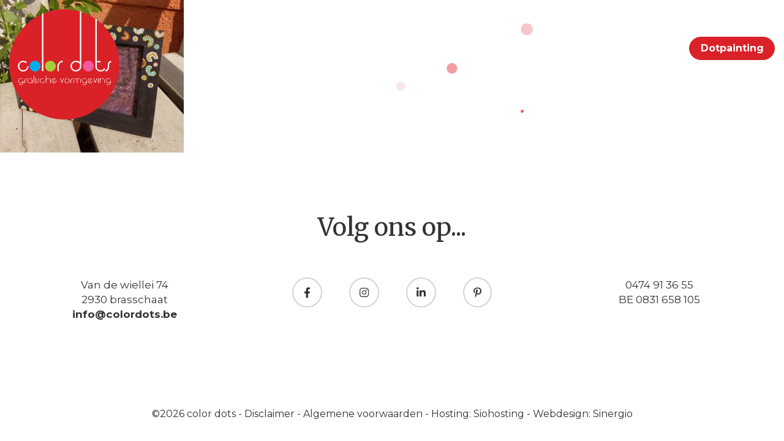

--- FILE ---
content_type: text/html; charset=UTF-8
request_url: https://www.colordots.be/dotpaint-project/kaders/kaderbol_16/
body_size: 11218
content:
<!DOCTYPE html>
<html lang="nl-NL">
<head>
<meta charset="utf-8">
<meta http-equiv="X-UA-Compatible" content="IE=edge">
<meta name="viewport" content="width=device-width, initial-scale=1">
<meta name="p:domain_verify" content="b21a93c588c24bf1bf036fcc7b2092e4"/>
<meta name='robots' content='index, follow, max-image-preview:large, max-snippet:-1, max-video-preview:-1' />
<!-- This site is optimized with the Yoast SEO plugin v26.8 - https://yoast.com/product/yoast-seo-wordpress/ -->
<title>#photoframe #woodenobject #aboriginalart #dotpainting #colordots - color dots</title>
<link rel="canonical" href="https://www.colordots.be/dotpaint-project/kaders/kaderbol_16/" />
<meta property="og:locale" content="nl_NL" />
<meta property="og:type" content="article" />
<meta property="og:title" content="#photoframe #woodenobject #aboriginalart #dotpainting #colordots - color dots" />
<meta property="og:url" content="https://www.colordots.be/dotpaint-project/kaders/kaderbol_16/" />
<meta property="og:site_name" content="color dots" />
<meta property="article:publisher" content="http://www.facebook.com/pages/color-dots/325880927424529" />
<meta property="article:modified_time" content="2018-02-21T09:21:12+00:00" />
<meta property="og:image" content="https://www.colordots.be/dotpaint-project/kaders/kaderbol_16" />
<meta property="og:image:width" content="1018" />
<meta property="og:image:height" content="845" />
<meta property="og:image:type" content="image/jpeg" />
<meta name="twitter:card" content="summary_large_image" />
<script type="application/ld+json" class="yoast-schema-graph">{"@context":"https://schema.org","@graph":[{"@type":"WebPage","@id":"https://www.colordots.be/dotpaint-project/kaders/kaderbol_16/","url":"https://www.colordots.be/dotpaint-project/kaders/kaderbol_16/","name":"#photoframe #woodenobject #aboriginalart #dotpainting #colordots - color dots","isPartOf":{"@id":"https://www.colordots.be/#website"},"primaryImageOfPage":{"@id":"https://www.colordots.be/dotpaint-project/kaders/kaderbol_16/#primaryimage"},"image":{"@id":"https://www.colordots.be/dotpaint-project/kaders/kaderbol_16/#primaryimage"},"thumbnailUrl":"https://www.colordots.be/wp-content/uploads/2017/03/kaderbol_16.jpg","datePublished":"2017-03-20T09:30:35+00:00","dateModified":"2018-02-21T09:21:12+00:00","breadcrumb":{"@id":"https://www.colordots.be/dotpaint-project/kaders/kaderbol_16/#breadcrumb"},"inLanguage":"nl-NL","potentialAction":[{"@type":"ReadAction","target":["https://www.colordots.be/dotpaint-project/kaders/kaderbol_16/"]}]},{"@type":"ImageObject","inLanguage":"nl-NL","@id":"https://www.colordots.be/dotpaint-project/kaders/kaderbol_16/#primaryimage","url":"https://www.colordots.be/wp-content/uploads/2017/03/kaderbol_16.jpg","contentUrl":"https://www.colordots.be/wp-content/uploads/2017/03/kaderbol_16.jpg","width":1018,"height":845},{"@type":"BreadcrumbList","@id":"https://www.colordots.be/dotpaint-project/kaders/kaderbol_16/#breadcrumb","itemListElement":[{"@type":"ListItem","position":1,"name":"Home","item":"https://www.colordots.be/"},{"@type":"ListItem","position":2,"name":"Kaders","item":"https://www.colordots.be/dotpaint-project/kaders/"},{"@type":"ListItem","position":3,"name":"#photoframe #woodenobject #aboriginalart #dotpainting #colordots"}]},{"@type":"WebSite","@id":"https://www.colordots.be/#website","url":"https://www.colordots.be/","name":"color dots","description":"","publisher":{"@id":"https://www.colordots.be/#organization"},"potentialAction":[{"@type":"SearchAction","target":{"@type":"EntryPoint","urlTemplate":"https://www.colordots.be/?s={search_term_string}"},"query-input":{"@type":"PropertyValueSpecification","valueRequired":true,"valueName":"search_term_string"}}],"inLanguage":"nl-NL"},{"@type":"Organization","@id":"https://www.colordots.be/#organization","name":"color dots","url":"https://www.colordots.be/","logo":{"@type":"ImageObject","inLanguage":"nl-NL","@id":"https://www.colordots.be/#/schema/logo/image/","url":"https://www.colordots.be/wp-content/uploads/2017/10/cropped-CD-favicon.png","contentUrl":"https://www.colordots.be/wp-content/uploads/2017/10/cropped-CD-favicon.png","width":512,"height":512,"caption":"color dots"},"image":{"@id":"https://www.colordots.be/#/schema/logo/image/"},"sameAs":["http://www.facebook.com/pages/color-dots/325880927424529","https://www.pinterest.com/colordotsMV"]}]}</script>
<!-- / Yoast SEO plugin. -->
<link rel='dns-prefetch' href='//use.fontawesome.com' />
<link rel="alternate" type="application/rss+xml" title="color dots &raquo; feed" href="https://www.colordots.be/feed/" />
<link rel="alternate" type="application/rss+xml" title="color dots &raquo; reacties feed" href="https://www.colordots.be/comments/feed/" />
<link rel="alternate" type="application/rss+xml" title="color dots &raquo; #photoframe #woodenobject #aboriginalart #dotpainting #colordots reacties feed" href="https://www.colordots.be/dotpaint-project/kaders/kaderbol_16/feed/" />
<link rel="alternate" title="oEmbed (JSON)" type="application/json+oembed" href="https://www.colordots.be/wp-json/oembed/1.0/embed?url=https%3A%2F%2Fwww.colordots.be%2Fdotpaint-project%2Fkaders%2Fkaderbol_16%2F" />
<link rel="alternate" title="oEmbed (XML)" type="text/xml+oembed" href="https://www.colordots.be/wp-json/oembed/1.0/embed?url=https%3A%2F%2Fwww.colordots.be%2Fdotpaint-project%2Fkaders%2Fkaderbol_16%2F&#038;format=xml" />
<style id='wp-img-auto-sizes-contain-inline-css' type='text/css'>
img:is([sizes=auto i],[sizes^="auto," i]){contain-intrinsic-size:3000px 1500px}
/*# sourceURL=wp-img-auto-sizes-contain-inline-css */
</style>
<style id='wp-emoji-styles-inline-css' type='text/css'>
img.wp-smiley, img.emoji {
display: inline !important;
border: none !important;
box-shadow: none !important;
height: 1em !important;
width: 1em !important;
margin: 0 0.07em !important;
vertical-align: -0.1em !important;
background: none !important;
padding: 0 !important;
}
/*# sourceURL=wp-emoji-styles-inline-css */
</style>
<style id='wp-block-library-inline-css' type='text/css'>
:root{--wp-block-synced-color:#7a00df;--wp-block-synced-color--rgb:122,0,223;--wp-bound-block-color:var(--wp-block-synced-color);--wp-editor-canvas-background:#ddd;--wp-admin-theme-color:#007cba;--wp-admin-theme-color--rgb:0,124,186;--wp-admin-theme-color-darker-10:#006ba1;--wp-admin-theme-color-darker-10--rgb:0,107,160.5;--wp-admin-theme-color-darker-20:#005a87;--wp-admin-theme-color-darker-20--rgb:0,90,135;--wp-admin-border-width-focus:2px}@media (min-resolution:192dpi){:root{--wp-admin-border-width-focus:1.5px}}.wp-element-button{cursor:pointer}:root .has-very-light-gray-background-color{background-color:#eee}:root .has-very-dark-gray-background-color{background-color:#313131}:root .has-very-light-gray-color{color:#eee}:root .has-very-dark-gray-color{color:#313131}:root .has-vivid-green-cyan-to-vivid-cyan-blue-gradient-background{background:linear-gradient(135deg,#00d084,#0693e3)}:root .has-purple-crush-gradient-background{background:linear-gradient(135deg,#34e2e4,#4721fb 50%,#ab1dfe)}:root .has-hazy-dawn-gradient-background{background:linear-gradient(135deg,#faaca8,#dad0ec)}:root .has-subdued-olive-gradient-background{background:linear-gradient(135deg,#fafae1,#67a671)}:root .has-atomic-cream-gradient-background{background:linear-gradient(135deg,#fdd79a,#004a59)}:root .has-nightshade-gradient-background{background:linear-gradient(135deg,#330968,#31cdcf)}:root .has-midnight-gradient-background{background:linear-gradient(135deg,#020381,#2874fc)}:root{--wp--preset--font-size--normal:16px;--wp--preset--font-size--huge:42px}.has-regular-font-size{font-size:1em}.has-larger-font-size{font-size:2.625em}.has-normal-font-size{font-size:var(--wp--preset--font-size--normal)}.has-huge-font-size{font-size:var(--wp--preset--font-size--huge)}.has-text-align-center{text-align:center}.has-text-align-left{text-align:left}.has-text-align-right{text-align:right}.has-fit-text{white-space:nowrap!important}#end-resizable-editor-section{display:none}.aligncenter{clear:both}.items-justified-left{justify-content:flex-start}.items-justified-center{justify-content:center}.items-justified-right{justify-content:flex-end}.items-justified-space-between{justify-content:space-between}.screen-reader-text{border:0;clip-path:inset(50%);height:1px;margin:-1px;overflow:hidden;padding:0;position:absolute;width:1px;word-wrap:normal!important}.screen-reader-text:focus{background-color:#ddd;clip-path:none;color:#444;display:block;font-size:1em;height:auto;left:5px;line-height:normal;padding:15px 23px 14px;text-decoration:none;top:5px;width:auto;z-index:100000}html :where(.has-border-color){border-style:solid}html :where([style*=border-top-color]){border-top-style:solid}html :where([style*=border-right-color]){border-right-style:solid}html :where([style*=border-bottom-color]){border-bottom-style:solid}html :where([style*=border-left-color]){border-left-style:solid}html :where([style*=border-width]){border-style:solid}html :where([style*=border-top-width]){border-top-style:solid}html :where([style*=border-right-width]){border-right-style:solid}html :where([style*=border-bottom-width]){border-bottom-style:solid}html :where([style*=border-left-width]){border-left-style:solid}html :where(img[class*=wp-image-]){height:auto;max-width:100%}:where(figure){margin:0 0 1em}html :where(.is-position-sticky){--wp-admin--admin-bar--position-offset:var(--wp-admin--admin-bar--height,0px)}@media screen and (max-width:600px){html :where(.is-position-sticky){--wp-admin--admin-bar--position-offset:0px}}
/*# sourceURL=wp-block-library-inline-css */
</style><style id='global-styles-inline-css' type='text/css'>
:root{--wp--preset--aspect-ratio--square: 1;--wp--preset--aspect-ratio--4-3: 4/3;--wp--preset--aspect-ratio--3-4: 3/4;--wp--preset--aspect-ratio--3-2: 3/2;--wp--preset--aspect-ratio--2-3: 2/3;--wp--preset--aspect-ratio--16-9: 16/9;--wp--preset--aspect-ratio--9-16: 9/16;--wp--preset--color--black: #000000;--wp--preset--color--cyan-bluish-gray: #abb8c3;--wp--preset--color--white: #ffffff;--wp--preset--color--pale-pink: #f78da7;--wp--preset--color--vivid-red: #cf2e2e;--wp--preset--color--luminous-vivid-orange: #ff6900;--wp--preset--color--luminous-vivid-amber: #fcb900;--wp--preset--color--light-green-cyan: #7bdcb5;--wp--preset--color--vivid-green-cyan: #00d084;--wp--preset--color--pale-cyan-blue: #8ed1fc;--wp--preset--color--vivid-cyan-blue: #0693e3;--wp--preset--color--vivid-purple: #9b51e0;--wp--preset--gradient--vivid-cyan-blue-to-vivid-purple: linear-gradient(135deg,rgb(6,147,227) 0%,rgb(155,81,224) 100%);--wp--preset--gradient--light-green-cyan-to-vivid-green-cyan: linear-gradient(135deg,rgb(122,220,180) 0%,rgb(0,208,130) 100%);--wp--preset--gradient--luminous-vivid-amber-to-luminous-vivid-orange: linear-gradient(135deg,rgb(252,185,0) 0%,rgb(255,105,0) 100%);--wp--preset--gradient--luminous-vivid-orange-to-vivid-red: linear-gradient(135deg,rgb(255,105,0) 0%,rgb(207,46,46) 100%);--wp--preset--gradient--very-light-gray-to-cyan-bluish-gray: linear-gradient(135deg,rgb(238,238,238) 0%,rgb(169,184,195) 100%);--wp--preset--gradient--cool-to-warm-spectrum: linear-gradient(135deg,rgb(74,234,220) 0%,rgb(151,120,209) 20%,rgb(207,42,186) 40%,rgb(238,44,130) 60%,rgb(251,105,98) 80%,rgb(254,248,76) 100%);--wp--preset--gradient--blush-light-purple: linear-gradient(135deg,rgb(255,206,236) 0%,rgb(152,150,240) 100%);--wp--preset--gradient--blush-bordeaux: linear-gradient(135deg,rgb(254,205,165) 0%,rgb(254,45,45) 50%,rgb(107,0,62) 100%);--wp--preset--gradient--luminous-dusk: linear-gradient(135deg,rgb(255,203,112) 0%,rgb(199,81,192) 50%,rgb(65,88,208) 100%);--wp--preset--gradient--pale-ocean: linear-gradient(135deg,rgb(255,245,203) 0%,rgb(182,227,212) 50%,rgb(51,167,181) 100%);--wp--preset--gradient--electric-grass: linear-gradient(135deg,rgb(202,248,128) 0%,rgb(113,206,126) 100%);--wp--preset--gradient--midnight: linear-gradient(135deg,rgb(2,3,129) 0%,rgb(40,116,252) 100%);--wp--preset--font-size--small: 13px;--wp--preset--font-size--medium: 20px;--wp--preset--font-size--large: 36px;--wp--preset--font-size--x-large: 42px;--wp--preset--spacing--20: 0.44rem;--wp--preset--spacing--30: 0.67rem;--wp--preset--spacing--40: 1rem;--wp--preset--spacing--50: 1.5rem;--wp--preset--spacing--60: 2.25rem;--wp--preset--spacing--70: 3.38rem;--wp--preset--spacing--80: 5.06rem;--wp--preset--shadow--natural: 6px 6px 9px rgba(0, 0, 0, 0.2);--wp--preset--shadow--deep: 12px 12px 50px rgba(0, 0, 0, 0.4);--wp--preset--shadow--sharp: 6px 6px 0px rgba(0, 0, 0, 0.2);--wp--preset--shadow--outlined: 6px 6px 0px -3px rgb(255, 255, 255), 6px 6px rgb(0, 0, 0);--wp--preset--shadow--crisp: 6px 6px 0px rgb(0, 0, 0);}:where(.is-layout-flex){gap: 0.5em;}:where(.is-layout-grid){gap: 0.5em;}body .is-layout-flex{display: flex;}.is-layout-flex{flex-wrap: wrap;align-items: center;}.is-layout-flex > :is(*, div){margin: 0;}body .is-layout-grid{display: grid;}.is-layout-grid > :is(*, div){margin: 0;}:where(.wp-block-columns.is-layout-flex){gap: 2em;}:where(.wp-block-columns.is-layout-grid){gap: 2em;}:where(.wp-block-post-template.is-layout-flex){gap: 1.25em;}:where(.wp-block-post-template.is-layout-grid){gap: 1.25em;}.has-black-color{color: var(--wp--preset--color--black) !important;}.has-cyan-bluish-gray-color{color: var(--wp--preset--color--cyan-bluish-gray) !important;}.has-white-color{color: var(--wp--preset--color--white) !important;}.has-pale-pink-color{color: var(--wp--preset--color--pale-pink) !important;}.has-vivid-red-color{color: var(--wp--preset--color--vivid-red) !important;}.has-luminous-vivid-orange-color{color: var(--wp--preset--color--luminous-vivid-orange) !important;}.has-luminous-vivid-amber-color{color: var(--wp--preset--color--luminous-vivid-amber) !important;}.has-light-green-cyan-color{color: var(--wp--preset--color--light-green-cyan) !important;}.has-vivid-green-cyan-color{color: var(--wp--preset--color--vivid-green-cyan) !important;}.has-pale-cyan-blue-color{color: var(--wp--preset--color--pale-cyan-blue) !important;}.has-vivid-cyan-blue-color{color: var(--wp--preset--color--vivid-cyan-blue) !important;}.has-vivid-purple-color{color: var(--wp--preset--color--vivid-purple) !important;}.has-black-background-color{background-color: var(--wp--preset--color--black) !important;}.has-cyan-bluish-gray-background-color{background-color: var(--wp--preset--color--cyan-bluish-gray) !important;}.has-white-background-color{background-color: var(--wp--preset--color--white) !important;}.has-pale-pink-background-color{background-color: var(--wp--preset--color--pale-pink) !important;}.has-vivid-red-background-color{background-color: var(--wp--preset--color--vivid-red) !important;}.has-luminous-vivid-orange-background-color{background-color: var(--wp--preset--color--luminous-vivid-orange) !important;}.has-luminous-vivid-amber-background-color{background-color: var(--wp--preset--color--luminous-vivid-amber) !important;}.has-light-green-cyan-background-color{background-color: var(--wp--preset--color--light-green-cyan) !important;}.has-vivid-green-cyan-background-color{background-color: var(--wp--preset--color--vivid-green-cyan) !important;}.has-pale-cyan-blue-background-color{background-color: var(--wp--preset--color--pale-cyan-blue) !important;}.has-vivid-cyan-blue-background-color{background-color: var(--wp--preset--color--vivid-cyan-blue) !important;}.has-vivid-purple-background-color{background-color: var(--wp--preset--color--vivid-purple) !important;}.has-black-border-color{border-color: var(--wp--preset--color--black) !important;}.has-cyan-bluish-gray-border-color{border-color: var(--wp--preset--color--cyan-bluish-gray) !important;}.has-white-border-color{border-color: var(--wp--preset--color--white) !important;}.has-pale-pink-border-color{border-color: var(--wp--preset--color--pale-pink) !important;}.has-vivid-red-border-color{border-color: var(--wp--preset--color--vivid-red) !important;}.has-luminous-vivid-orange-border-color{border-color: var(--wp--preset--color--luminous-vivid-orange) !important;}.has-luminous-vivid-amber-border-color{border-color: var(--wp--preset--color--luminous-vivid-amber) !important;}.has-light-green-cyan-border-color{border-color: var(--wp--preset--color--light-green-cyan) !important;}.has-vivid-green-cyan-border-color{border-color: var(--wp--preset--color--vivid-green-cyan) !important;}.has-pale-cyan-blue-border-color{border-color: var(--wp--preset--color--pale-cyan-blue) !important;}.has-vivid-cyan-blue-border-color{border-color: var(--wp--preset--color--vivid-cyan-blue) !important;}.has-vivid-purple-border-color{border-color: var(--wp--preset--color--vivid-purple) !important;}.has-vivid-cyan-blue-to-vivid-purple-gradient-background{background: var(--wp--preset--gradient--vivid-cyan-blue-to-vivid-purple) !important;}.has-light-green-cyan-to-vivid-green-cyan-gradient-background{background: var(--wp--preset--gradient--light-green-cyan-to-vivid-green-cyan) !important;}.has-luminous-vivid-amber-to-luminous-vivid-orange-gradient-background{background: var(--wp--preset--gradient--luminous-vivid-amber-to-luminous-vivid-orange) !important;}.has-luminous-vivid-orange-to-vivid-red-gradient-background{background: var(--wp--preset--gradient--luminous-vivid-orange-to-vivid-red) !important;}.has-very-light-gray-to-cyan-bluish-gray-gradient-background{background: var(--wp--preset--gradient--very-light-gray-to-cyan-bluish-gray) !important;}.has-cool-to-warm-spectrum-gradient-background{background: var(--wp--preset--gradient--cool-to-warm-spectrum) !important;}.has-blush-light-purple-gradient-background{background: var(--wp--preset--gradient--blush-light-purple) !important;}.has-blush-bordeaux-gradient-background{background: var(--wp--preset--gradient--blush-bordeaux) !important;}.has-luminous-dusk-gradient-background{background: var(--wp--preset--gradient--luminous-dusk) !important;}.has-pale-ocean-gradient-background{background: var(--wp--preset--gradient--pale-ocean) !important;}.has-electric-grass-gradient-background{background: var(--wp--preset--gradient--electric-grass) !important;}.has-midnight-gradient-background{background: var(--wp--preset--gradient--midnight) !important;}.has-small-font-size{font-size: var(--wp--preset--font-size--small) !important;}.has-medium-font-size{font-size: var(--wp--preset--font-size--medium) !important;}.has-large-font-size{font-size: var(--wp--preset--font-size--large) !important;}.has-x-large-font-size{font-size: var(--wp--preset--font-size--x-large) !important;}
/*# sourceURL=global-styles-inline-css */
</style>
<style id='classic-theme-styles-inline-css' type='text/css'>
/*! This file is auto-generated */
.wp-block-button__link{color:#fff;background-color:#32373c;border-radius:9999px;box-shadow:none;text-decoration:none;padding:calc(.667em + 2px) calc(1.333em + 2px);font-size:1.125em}.wp-block-file__button{background:#32373c;color:#fff;text-decoration:none}
/*# sourceURL=/wp-includes/css/classic-themes.min.css */
</style>
<!-- <link rel='stylesheet' id='contact-form-7-css' href='https://www.colordots.be/wp-content/plugins/contact-form-7/includes/css/styles.css?ver=6.1.4' type='text/css' media='all' /> -->
<!-- <link rel='stylesheet' id='bootstrap-css' href='https://www.colordots.be/wp-content/themes/theme/assets/css/bootstrap.css?ver=1898712ae03b74e093d82c7b8c303679' type='text/css' media='all' /> -->
<!-- <link rel='stylesheet' id='base-css' href='https://www.colordots.be/wp-content/themes/theme/assets/css/base.css?ver=1898712ae03b74e093d82c7b8c303679' type='text/css' media='all' /> -->
<!-- <link rel='stylesheet' id='dynamic-css' href='https://www.colordots.be/wp-content/themes/theme/dynamic.css?ver=1898712ae03b74e093d82c7b8c303679' type='text/css' media='all' /> -->
<!-- <link rel='stylesheet' id='sytle_wp-css' href='https://www.colordots.be/wp-content/themes/theme/style.css?ver=1898712ae03b74e093d82c7b8c303679' type='text/css' media='all' /> -->
<!-- <link rel='stylesheet' id='cssmenu-styles-css' href='https://www.colordots.be/wp-content/themes/theme/cssmenu/styles.css?ver=1898712ae03b74e093d82c7b8c303679' type='text/css' media='all' /> -->
<!-- <link rel='stylesheet' id='slb_core-css' href='https://www.colordots.be/wp-content/plugins/simple-lightbox/client/css/app.css?ver=2.9.4' type='text/css' media='all' /> -->
<link rel="stylesheet" type="text/css" href="//www.colordots.be/wp-content/cache/wpfc-minified/mlbtf7y2/5qimu.css" media="all"/>
<link rel='stylesheet' id='bfa-font-awesome-css' href='https://use.fontawesome.com/releases/v5.15.4/css/all.css?ver=2.0.3' type='text/css' media='all' />
<link rel='stylesheet' id='bfa-font-awesome-v4-shim-css' href='https://use.fontawesome.com/releases/v5.15.4/css/v4-shims.css?ver=2.0.3' type='text/css' media='all' />
<style id='bfa-font-awesome-v4-shim-inline-css' type='text/css'>
@font-face {
font-family: 'FontAwesome';
src: url('https://use.fontawesome.com/releases/v5.15.4/webfonts/fa-brands-400.eot'),
url('https://use.fontawesome.com/releases/v5.15.4/webfonts/fa-brands-400.eot?#iefix') format('embedded-opentype'),
url('https://use.fontawesome.com/releases/v5.15.4/webfonts/fa-brands-400.woff2') format('woff2'),
url('https://use.fontawesome.com/releases/v5.15.4/webfonts/fa-brands-400.woff') format('woff'),
url('https://use.fontawesome.com/releases/v5.15.4/webfonts/fa-brands-400.ttf') format('truetype'),
url('https://use.fontawesome.com/releases/v5.15.4/webfonts/fa-brands-400.svg#fontawesome') format('svg');
}
@font-face {
font-family: 'FontAwesome';
src: url('https://use.fontawesome.com/releases/v5.15.4/webfonts/fa-solid-900.eot'),
url('https://use.fontawesome.com/releases/v5.15.4/webfonts/fa-solid-900.eot?#iefix') format('embedded-opentype'),
url('https://use.fontawesome.com/releases/v5.15.4/webfonts/fa-solid-900.woff2') format('woff2'),
url('https://use.fontawesome.com/releases/v5.15.4/webfonts/fa-solid-900.woff') format('woff'),
url('https://use.fontawesome.com/releases/v5.15.4/webfonts/fa-solid-900.ttf') format('truetype'),
url('https://use.fontawesome.com/releases/v5.15.4/webfonts/fa-solid-900.svg#fontawesome') format('svg');
}
@font-face {
font-family: 'FontAwesome';
src: url('https://use.fontawesome.com/releases/v5.15.4/webfonts/fa-regular-400.eot'),
url('https://use.fontawesome.com/releases/v5.15.4/webfonts/fa-regular-400.eot?#iefix') format('embedded-opentype'),
url('https://use.fontawesome.com/releases/v5.15.4/webfonts/fa-regular-400.woff2') format('woff2'),
url('https://use.fontawesome.com/releases/v5.15.4/webfonts/fa-regular-400.woff') format('woff'),
url('https://use.fontawesome.com/releases/v5.15.4/webfonts/fa-regular-400.ttf') format('truetype'),
url('https://use.fontawesome.com/releases/v5.15.4/webfonts/fa-regular-400.svg#fontawesome') format('svg');
unicode-range: U+F004-F005,U+F007,U+F017,U+F022,U+F024,U+F02E,U+F03E,U+F044,U+F057-F059,U+F06E,U+F070,U+F075,U+F07B-F07C,U+F080,U+F086,U+F089,U+F094,U+F09D,U+F0A0,U+F0A4-F0A7,U+F0C5,U+F0C7-F0C8,U+F0E0,U+F0EB,U+F0F3,U+F0F8,U+F0FE,U+F111,U+F118-F11A,U+F11C,U+F133,U+F144,U+F146,U+F14A,U+F14D-F14E,U+F150-F152,U+F15B-F15C,U+F164-F165,U+F185-F186,U+F191-F192,U+F1AD,U+F1C1-F1C9,U+F1CD,U+F1D8,U+F1E3,U+F1EA,U+F1F6,U+F1F9,U+F20A,U+F247-F249,U+F24D,U+F254-F25B,U+F25D,U+F267,U+F271-F274,U+F279,U+F28B,U+F28D,U+F2B5-F2B6,U+F2B9,U+F2BB,U+F2BD,U+F2C1-F2C2,U+F2D0,U+F2D2,U+F2DC,U+F2ED,U+F328,U+F358-F35B,U+F3A5,U+F3D1,U+F410,U+F4AD;
}
/*# sourceURL=bfa-font-awesome-v4-shim-inline-css */
</style>
<script src='//www.colordots.be/wp-content/cache/wpfc-minified/12zobxcc/5qi2p.js' type="text/javascript"></script>
<!-- <script type="text/javascript" src="https://www.colordots.be/wp-content/plugins/ParticleJs-WP-Plugin-master//includes/particles.js?ver=1898712ae03b74e093d82c7b8c303679" id="iw_particleJs-js"></script> -->
<!-- <script type="text/javascript" src="https://www.colordots.be/wp-content/themes/theme/assets/js/jquery.min.js?ver=1898712ae03b74e093d82c7b8c303679" id="jq-js"></script> -->
<!-- <script type="text/javascript" src="https://www.colordots.be/wp-content/themes/theme/assets/js/bootstrap.js?ver=1898712ae03b74e093d82c7b8c303679" id="bootstrap-js"></script> -->
<!-- <script type="text/javascript" src="https://www.colordots.be/wp-content/themes/theme/cssmenu/script.js?ver=1898712ae03b74e093d82c7b8c303679" id="cssmenu-scripts-js"></script> -->
<link rel="https://api.w.org/" href="https://www.colordots.be/wp-json/" /><link rel="alternate" title="JSON" type="application/json" href="https://www.colordots.be/wp-json/wp/v2/media/69" /><link rel="EditURI" type="application/rsd+xml" title="RSD" href="https://www.colordots.be/xmlrpc.php?rsd" />
<link rel='shortlink' href='https://www.colordots.be/?p=69' />
<link rel="icon" href="https://www.colordots.be/wp-content/uploads/2017/10/cropped-CD-favicon-32x32.png" sizes="32x32" />
<link rel="icon" href="https://www.colordots.be/wp-content/uploads/2017/10/cropped-CD-favicon-192x192.png" sizes="192x192" />
<link rel="apple-touch-icon" href="https://www.colordots.be/wp-content/uploads/2017/10/cropped-CD-favicon-180x180.png" />
<meta name="msapplication-TileImage" content="https://www.colordots.be/wp-content/uploads/2017/10/cropped-CD-favicon-270x270.png" />
<!-- GOOGLE FONTS -->
<link href="https://fonts.googleapis.com/css?family=Montserrat:300,300i,400,400i,700,700i" rel="stylesheet">
<link href="https://fonts.googleapis.com/css?family=Merriweather:400,400i,700,700i" rel="stylesheet">    <!-- <link rel='stylesheet' id='siteorigin-panels-front-css' href='https://www.colordots.be/wp-content/plugins/siteorigin-panels/css/front-flex.min.css?ver=2.33.5' type='text/css' media='all' /> -->
<link rel="stylesheet" type="text/css" href="//www.colordots.be/wp-content/cache/wpfc-minified/fgb8n0no/5qi2p.css" media="all"/>
</head>
<body>
<header>
<div class="container">
<div class="logo">
<a href="https://www.colordots.be">
<img src="https://www.colordots.be/wp-content/uploads/2016/06/color-dots-logo.png" alt="color dots">
</a>
</div>
<nav>
<button class="navigatie_toggle"><i class="fa fa-bars" aria-hidden="true"></i></button>
<div id="cssmenu" class="menu-menu-container"><ul id="menu-menu" class="navigatie"><li id="menu-item-21" class="menu-item menu-item-type-post_type menu-item-object-page menu-item-home"><a href="https://www.colordots.be/"><span>Home</span></a></li>
<li id="menu-item-34" class="menu-item menu-item-type-post_type menu-item-object-page"><a href="https://www.colordots.be/portfolio/"><span>Portfolio</span></a></li>
<li id="menu-item-191" class="menu-item menu-item-type-post_type menu-item-object-page"><a href="https://www.colordots.be/klanten/"><span>Klanten</span></a></li>
<li id="menu-item-20" class="menu-item menu-item-type-post_type menu-item-object-page"><a href="https://www.colordots.be/contact/"><span>Contact</span></a></li>
<li id="menu-item-33" class="knop menu-item menu-item-type-post_type menu-item-object-page"><a href="https://www.colordots.be/dotpainting/"><span>Dotpainting</span></a></li>
</ul></div>            </nav>
</div>
</header>
<div class="inhoud" id="UNIQUE_ID_HERE">
<div class="container">
<p class="attachment"><a href="https://www.colordots.be/wp-content/uploads/2017/03/kaderbol_16.jpg" data-slb-active="1" data-slb-asset="564285642" data-slb-internal="0" data-slb-group="69"><img fetchpriority="high" decoding="async" width="300" height="249" src="https://www.colordots.be/wp-content/uploads/2017/03/kaderbol_16-300x249.jpg" class="attachment-medium size-medium" alt="" srcset="https://www.colordots.be/wp-content/uploads/2017/03/kaderbol_16-300x249.jpg 300w, https://www.colordots.be/wp-content/uploads/2017/03/kaderbol_16-768x637.jpg 768w, https://www.colordots.be/wp-content/uploads/2017/03/kaderbol_16.jpg 1018w" sizes="(max-width: 300px) 100vw, 300px" /></a></p>
</div>
</div>
<footer>
<div class="footer">
<div class="container">
<li id="siteorigin-panels-builder-3" class="widget widget_siteorigin-panels-builder"><div id="pl-w66f6c22e8466e"  class="panel-layout" ><div id="pg-w66f6c22e8466e-0"  class="panel-grid panel-has-style" ><div class="contact panel-row-style panel-row-style-for-w66f6c22e8466e-0" ><div id="pgc-w66f6c22e8466e-0-0"  class="panel-grid-cell" ><div id="panel-w66f6c22e8466e-0-0-0" class="so-panel widget widget_sow-editor panel-first-child" data-index="0" ><div
class="so-widget-sow-editor so-widget-sow-editor-base"
>
<div class="siteorigin-widget-tinymce textwidget">
<h2 style="text-align: center;">Volg ons op...</h2>
</div>
</div></div><div id="panel-w66f6c22e8466e-0-0-1" class="so-panel widget widget_siteorigin-panels-builder panel-last-child" data-index="1" ><div id="pl-w66f6c22896f1f"  class="panel-layout" ><div id="pg-w66f6c22896f1f-0"  class="panel-grid panel-no-style" ><div id="pgc-w66f6c22896f1f-0-0"  class="panel-grid-cell" ><div id="panel-w66f6c22896f1f-0-0-0" class="so-panel widget widget_sow-editor panel-first-child panel-last-child" data-index="0" ><div
class="so-widget-sow-editor so-widget-sow-editor-base"
>
<div class="siteorigin-widget-tinymce textwidget">
<ul>
<li>Van de wiellei 74</li>
<li>2930 brasschaat</li>
<li><a href="mailto:info@colordots.be">info@colordots.be</a></li>
</ul>
</div>
</div></div></div><div id="pgc-w66f6c22896f1f-0-1"  class="panel-grid-cell" ><div id="panel-w66f6c22896f1f-0-1-0" class="so-panel widget widget_sow-editor panel-first-child panel-last-child" data-index="1" ><div class="sociaal panel-widget-style panel-widget-style-for-w66f6c22896f1f-0-1-0" ><div
class="so-widget-sow-editor so-widget-sow-editor-base"
>
<div class="siteorigin-widget-tinymce textwidget">
<p><a href="http://www.facebook.com/pages/color-dots/325880927424529" target="_blank" rel="noopener"><i class="fa fa-facebook " ></i></a><span> </span><a href="#"><i class="fa fa-instagram " ></i></a> <a href="https://www.linkedin.com/in/micha-verbruggen-79a15827/"><i class="fa fa-linkedin " ></i></a> <a href="https://www.pinterest.com/colordotsMV" target="_blank" rel="noopener"><i class="fa fa-pinterest-p " ></i></a></p>
</div>
</div></div></div></div><div id="pgc-w66f6c22896f1f-0-2"  class="panel-grid-cell" ><div id="panel-w66f6c22896f1f-0-2-0" class="so-panel widget widget_sow-editor panel-first-child panel-last-child" data-index="2" ><div
class="so-widget-sow-editor so-widget-sow-editor-base"
>
<div class="siteorigin-widget-tinymce textwidget">
<ul>
<li>0474 91 36 55</li>
<li>BE 0831 658 105</li>
</ul>
</div>
</div></div></div></div></div></div></div></div></div></div></li>
</div>
</div>
<div class="sinergio">
<div class="container">
<p class="links">&#169;2026    		<a href="https://www.colordots.be/">
color dots    		</a> -
<a href="https://www.colordots.be/disclaimer.pdf" target="_blank">
Disclaimer
</a> -
<a href="https://www.colordots.be/algemene_voorwaarden.pdf" target="_blank">
Algemene voorwaarden
</a> -
<a href="http://www.siohosting.be" title="Siohosting" target="_blank">
Hosting: Siohosting
</a> -
<a href="http://www.sinergio.be/webdesign-website" title="Sinergio" target="_blank">
Webdesign: Sinergio
</a>
</p>
</div>
</footer>
<script type="speculationrules">
{"prefetch":[{"source":"document","where":{"and":[{"href_matches":"/*"},{"not":{"href_matches":["/wp-*.php","/wp-admin/*","/wp-content/uploads/*","/wp-content/*","/wp-content/plugins/*","/wp-content/themes/theme/*","/*\\?(.+)"]}},{"not":{"selector_matches":"a[rel~=\"nofollow\"]"}},{"not":{"selector_matches":".no-prefetch, .no-prefetch a"}}]},"eagerness":"conservative"}]}
</script>
<script type="text/javascript">
particlesJS('UNIQUE_ID_HERE',
{
"particles": {
"number": {
"value": 24,
"density": {
"enable": true,
"value_area": 2645.6299004281127
}
},
"color": {
"value": "#da2129"
},
"shape": {
"type": "circle",
"stroke": {
"width": 0,
"color": "#da2129"
},
"polygon": {
"nb_sides": 12
},
"image": {
"src": "img/github.svg",
"width": 100,
"height": 100
}
},
"opacity": {
"value": 1,
"random": true,
"anim": {
"enable": false,
"speed": 1,
"opacity_min": 0.1,
"sync": false
}
},
"size": {
"value": 20.042650760819036,
"random": true,
"anim": {
"enable": false,
"speed": 1,
"size_min": 0.1,
"sync": false
}
},
"line_linked": {
"enable": false,
"distance": 150,
"color": "#da2129",
"opacity": 0,
"width": 1
},
"move": {
"enable": true,
"speed": 1,
"direction": "none",
"random": false,
"straight": false,
"out_mode": "out",
"bounce": false,
"attract": {
"enable": false,
"rotateX": 600,
"rotateY": 1200
}
}
},
"interactivity": {
"detect_on": "canvas",
"events": {
"onhover": {
"enable": false,
"mode": "repulse"
},
"onclick": {
"enable": false,
"mode": "push"
},
"resize": true
},
"modes": {
"grab": {
"distance": 400,
"line_linked": {
"opacity": 1
}
},
"bubble": {
"distance": 400,
"size": 40,
"duration": 2,
"opacity": 8,
"speed": 1
},
"repulse": {
"distance": 200,
"duration": 0.4
},
"push": {
"particles_nb": 4
},
"remove": {
"particles_nb": 2
}
}
},
"retina_detect": true
}
);        </script>
<style type="text/css">
canvas.particles-js-canvas-el {
position: absolute;
top: 0;
left: 0;
}
</style>
<style media="all" id="siteorigin-panels-layouts-footer">/* Layout w66f6c22896f1f */ #pgc-w66f6c22896f1f-0-0 , #pgc-w66f6c22896f1f-0-1 , #pgc-w66f6c22896f1f-0-2 { width:33.3333%;width:calc(33.3333% - ( 0.666666666667 * 30px ) ) } #pl-w66f6c22896f1f .so-panel { margin-bottom:30px } #pl-w66f6c22896f1f .so-panel:last-of-type { margin-bottom:0px } @media (max-width:780px){ #pg-w66f6c22896f1f-0.panel-no-style, #pg-w66f6c22896f1f-0.panel-has-style > .panel-row-style, #pg-w66f6c22896f1f-0 { -webkit-flex-direction:column;-ms-flex-direction:column;flex-direction:column } #pg-w66f6c22896f1f-0 > .panel-grid-cell , #pg-w66f6c22896f1f-0 > .panel-row-style > .panel-grid-cell { width:100%;margin-right:0 } #pgc-w66f6c22896f1f-0-0 , #pgc-w66f6c22896f1f-0-1 { margin-bottom:30px } #pl-w66f6c22896f1f .panel-grid-cell { padding:0 } #pl-w66f6c22896f1f .panel-grid .panel-grid-cell-empty { display:none } #pl-w66f6c22896f1f .panel-grid .panel-grid-cell-mobile-last { margin-bottom:0px }  } /* Layout w66f6c22e8466e */ #pgc-w66f6c22e8466e-0-0 { width:100%;width:calc(100% - ( 0 * 30px ) ) } #pl-w66f6c22e8466e .so-panel { margin-bottom:30px } #pl-w66f6c22e8466e .so-panel:last-of-type { margin-bottom:0px } @media (max-width:780px){ #pg-w66f6c22e8466e-0.panel-no-style, #pg-w66f6c22e8466e-0.panel-has-style > .panel-row-style, #pg-w66f6c22e8466e-0 { -webkit-flex-direction:column;-ms-flex-direction:column;flex-direction:column } #pg-w66f6c22e8466e-0 > .panel-grid-cell , #pg-w66f6c22e8466e-0 > .panel-row-style > .panel-grid-cell { width:100%;margin-right:0 } #pl-w66f6c22e8466e .panel-grid-cell { padding:0 } #pl-w66f6c22e8466e .panel-grid .panel-grid-cell-empty { display:none } #pl-w66f6c22e8466e .panel-grid .panel-grid-cell-mobile-last { margin-bottom:0px }  } </style><script type="text/javascript" src="https://www.colordots.be/wp-includes/js/dist/hooks.min.js?ver=dd5603f07f9220ed27f1" id="wp-hooks-js"></script>
<script type="text/javascript" src="https://www.colordots.be/wp-includes/js/dist/i18n.min.js?ver=c26c3dc7bed366793375" id="wp-i18n-js"></script>
<script type="text/javascript" id="wp-i18n-js-after">
/* <![CDATA[ */
wp.i18n.setLocaleData( { 'text direction\u0004ltr': [ 'ltr' ] } );
//# sourceURL=wp-i18n-js-after
/* ]]> */
</script>
<script type="text/javascript" src="https://www.colordots.be/wp-content/plugins/contact-form-7/includes/swv/js/index.js?ver=6.1.4" id="swv-js"></script>
<script type="text/javascript" id="contact-form-7-js-translations">
/* <![CDATA[ */
( function( domain, translations ) {
var localeData = translations.locale_data[ domain ] || translations.locale_data.messages;
localeData[""].domain = domain;
wp.i18n.setLocaleData( localeData, domain );
} )( "contact-form-7", {"translation-revision-date":"2025-11-30 09:13:36+0000","generator":"GlotPress\/4.0.3","domain":"messages","locale_data":{"messages":{"":{"domain":"messages","plural-forms":"nplurals=2; plural=n != 1;","lang":"nl"},"This contact form is placed in the wrong place.":["Dit contactformulier staat op de verkeerde plek."],"Error:":["Fout:"]}},"comment":{"reference":"includes\/js\/index.js"}} );
//# sourceURL=contact-form-7-js-translations
/* ]]> */
</script>
<script type="text/javascript" id="contact-form-7-js-before">
/* <![CDATA[ */
var wpcf7 = {
"api": {
"root": "https:\/\/www.colordots.be\/wp-json\/",
"namespace": "contact-form-7\/v1"
}
};
//# sourceURL=contact-form-7-js-before
/* ]]> */
</script>
<script type="text/javascript" src="https://www.colordots.be/wp-content/plugins/contact-form-7/includes/js/index.js?ver=6.1.4" id="contact-form-7-js"></script>
<script type="text/javascript" src="https://www.google.com/recaptcha/api.js?render=6LeEQCArAAAAAOBidfv_EPGX6K9E2HXtIDoerf8a&amp;ver=3.0" id="google-recaptcha-js"></script>
<script type="text/javascript" src="https://www.colordots.be/wp-includes/js/dist/vendor/wp-polyfill.min.js?ver=3.15.0" id="wp-polyfill-js"></script>
<script type="text/javascript" id="wpcf7-recaptcha-js-before">
/* <![CDATA[ */
var wpcf7_recaptcha = {
"sitekey": "6LeEQCArAAAAAOBidfv_EPGX6K9E2HXtIDoerf8a",
"actions": {
"homepage": "homepage",
"contactform": "contactform"
}
};
//# sourceURL=wpcf7-recaptcha-js-before
/* ]]> */
</script>
<script type="text/javascript" src="https://www.colordots.be/wp-content/plugins/contact-form-7/modules/recaptcha/index.js?ver=6.1.4" id="wpcf7-recaptcha-js"></script>
<script type="text/javascript" src="https://www.colordots.be/wp-includes/js/jquery/jquery.min.js?ver=3.7.1" id="jquery-core-js"></script>
<script type="text/javascript" src="https://www.colordots.be/wp-includes/js/jquery/jquery-migrate.min.js?ver=3.4.1" id="jquery-migrate-js"></script>
<script type="text/javascript" src="https://www.colordots.be/wp-content/plugins/simple-lightbox/client/js/prod/lib.core.js?ver=2.9.4" id="slb_core-js"></script>
<script type="text/javascript" src="https://www.colordots.be/wp-content/plugins/simple-lightbox/client/js/prod/lib.view.js?ver=2.9.4" id="slb_view-js"></script>
<script type="text/javascript" src="https://www.colordots.be/wp-content/plugins/simple-lightbox/themes/baseline/js/prod/client.js?ver=2.9.4" id="slb-asset-slb_baseline-base-js"></script>
<script type="text/javascript" src="https://www.colordots.be/wp-content/plugins/simple-lightbox/themes/default/js/prod/client.js?ver=2.9.4" id="slb-asset-slb_default-base-js"></script>
<script type="text/javascript" src="https://www.colordots.be/wp-content/plugins/simple-lightbox/template-tags/item/js/prod/tag.item.js?ver=2.9.4" id="slb-asset-item-base-js"></script>
<script type="text/javascript" src="https://www.colordots.be/wp-content/plugins/simple-lightbox/template-tags/ui/js/prod/tag.ui.js?ver=2.9.4" id="slb-asset-ui-base-js"></script>
<script type="text/javascript" src="https://www.colordots.be/wp-content/plugins/simple-lightbox/content-handlers/image/js/prod/handler.image.js?ver=2.9.4" id="slb-asset-image-base-js"></script>
<script id="wp-emoji-settings" type="application/json">
{"baseUrl":"https://s.w.org/images/core/emoji/17.0.2/72x72/","ext":".png","svgUrl":"https://s.w.org/images/core/emoji/17.0.2/svg/","svgExt":".svg","source":{"concatemoji":"https://www.colordots.be/wp-includes/js/wp-emoji-release.min.js?ver=1898712ae03b74e093d82c7b8c303679"}}
</script>
<script type="module">
/* <![CDATA[ */
/*! This file is auto-generated */
const a=JSON.parse(document.getElementById("wp-emoji-settings").textContent),o=(window._wpemojiSettings=a,"wpEmojiSettingsSupports"),s=["flag","emoji"];function i(e){try{var t={supportTests:e,timestamp:(new Date).valueOf()};sessionStorage.setItem(o,JSON.stringify(t))}catch(e){}}function c(e,t,n){e.clearRect(0,0,e.canvas.width,e.canvas.height),e.fillText(t,0,0);t=new Uint32Array(e.getImageData(0,0,e.canvas.width,e.canvas.height).data);e.clearRect(0,0,e.canvas.width,e.canvas.height),e.fillText(n,0,0);const a=new Uint32Array(e.getImageData(0,0,e.canvas.width,e.canvas.height).data);return t.every((e,t)=>e===a[t])}function p(e,t){e.clearRect(0,0,e.canvas.width,e.canvas.height),e.fillText(t,0,0);var n=e.getImageData(16,16,1,1);for(let e=0;e<n.data.length;e++)if(0!==n.data[e])return!1;return!0}function u(e,t,n,a){switch(t){case"flag":return n(e,"\ud83c\udff3\ufe0f\u200d\u26a7\ufe0f","\ud83c\udff3\ufe0f\u200b\u26a7\ufe0f")?!1:!n(e,"\ud83c\udde8\ud83c\uddf6","\ud83c\udde8\u200b\ud83c\uddf6")&&!n(e,"\ud83c\udff4\udb40\udc67\udb40\udc62\udb40\udc65\udb40\udc6e\udb40\udc67\udb40\udc7f","\ud83c\udff4\u200b\udb40\udc67\u200b\udb40\udc62\u200b\udb40\udc65\u200b\udb40\udc6e\u200b\udb40\udc67\u200b\udb40\udc7f");case"emoji":return!a(e,"\ud83e\u1fac8")}return!1}function f(e,t,n,a){let r;const o=(r="undefined"!=typeof WorkerGlobalScope&&self instanceof WorkerGlobalScope?new OffscreenCanvas(300,150):document.createElement("canvas")).getContext("2d",{willReadFrequently:!0}),s=(o.textBaseline="top",o.font="600 32px Arial",{});return e.forEach(e=>{s[e]=t(o,e,n,a)}),s}function r(e){var t=document.createElement("script");t.src=e,t.defer=!0,document.head.appendChild(t)}a.supports={everything:!0,everythingExceptFlag:!0},new Promise(t=>{let n=function(){try{var e=JSON.parse(sessionStorage.getItem(o));if("object"==typeof e&&"number"==typeof e.timestamp&&(new Date).valueOf()<e.timestamp+604800&&"object"==typeof e.supportTests)return e.supportTests}catch(e){}return null}();if(!n){if("undefined"!=typeof Worker&&"undefined"!=typeof OffscreenCanvas&&"undefined"!=typeof URL&&URL.createObjectURL&&"undefined"!=typeof Blob)try{var e="postMessage("+f.toString()+"("+[JSON.stringify(s),u.toString(),c.toString(),p.toString()].join(",")+"));",a=new Blob([e],{type:"text/javascript"});const r=new Worker(URL.createObjectURL(a),{name:"wpTestEmojiSupports"});return void(r.onmessage=e=>{i(n=e.data),r.terminate(),t(n)})}catch(e){}i(n=f(s,u,c,p))}t(n)}).then(e=>{for(const n in e)a.supports[n]=e[n],a.supports.everything=a.supports.everything&&a.supports[n],"flag"!==n&&(a.supports.everythingExceptFlag=a.supports.everythingExceptFlag&&a.supports[n]);var t;a.supports.everythingExceptFlag=a.supports.everythingExceptFlag&&!a.supports.flag,a.supports.everything||((t=a.source||{}).concatemoji?r(t.concatemoji):t.wpemoji&&t.twemoji&&(r(t.twemoji),r(t.wpemoji)))});
//# sourceURL=https://www.colordots.be/wp-includes/js/wp-emoji-loader.min.js
/* ]]> */
</script>
<script type="text/javascript" id="slb_footer">/* <![CDATA[ */if ( !!window.jQuery ) {(function($){$(document).ready(function(){if ( !!window.SLB && SLB.has_child('View.init') ) { SLB.View.init({"ui_autofit":true,"ui_animate":true,"slideshow_autostart":true,"slideshow_duration":"6","group_loop":true,"ui_overlay_opacity":"0.8","ui_title_default":false,"theme_default":"slb_default","ui_labels":{"loading":"Loading","close":"Close","nav_next":"Next","nav_prev":"Previous","slideshow_start":"Start slideshow","slideshow_stop":"Stop slideshow","group_status":"Item %current% of %total%"}}); }
if ( !!window.SLB && SLB.has_child('View.assets') ) { {$.extend(SLB.View.assets, {"564285642":{"id":69,"type":"image","internal":true,"source":"https:\/\/www.colordots.be\/wp-content\/uploads\/2017\/03\/kaderbol_16.jpg","title":"#photoframe #woodenobject #aboriginalart #dotpainting #colordots","caption":"","description":""}});} }
/* THM */
if ( !!window.SLB && SLB.has_child('View.extend_theme') ) { SLB.View.extend_theme('slb_baseline',{"name":"Baseline","parent":"","styles":[{"handle":"base","uri":"https:\/\/www.colordots.be\/wp-content\/plugins\/simple-lightbox\/themes\/baseline\/css\/style.css","deps":[]}],"layout_raw":"<div class=\"slb_container\"><div class=\"slb_content\">{{item.content}}<div class=\"slb_nav\"><span class=\"slb_prev\">{{ui.nav_prev}}<\/span><span class=\"slb_next\">{{ui.nav_next}}<\/span><\/div><div class=\"slb_controls\"><span class=\"slb_close\">{{ui.close}}<\/span><span class=\"slb_slideshow\">{{ui.slideshow_control}}<\/span><\/div><div class=\"slb_loading\">{{ui.loading}}<\/div><\/div><div class=\"slb_details\"><div class=\"inner\"><div class=\"slb_data\"><div class=\"slb_data_content\"><span class=\"slb_data_title\">{{item.title}}<\/span><span class=\"slb_group_status\">{{ui.group_status}}<\/span><div class=\"slb_data_desc\">{{item.description}}<\/div><\/div><\/div><div class=\"slb_nav\"><span class=\"slb_prev\">{{ui.nav_prev}}<\/span><span class=\"slb_next\">{{ui.nav_next}}<\/span><\/div><\/div><\/div><\/div>"}); }if ( !!window.SLB && SLB.has_child('View.extend_theme') ) { SLB.View.extend_theme('slb_default',{"name":"Standaard (licht)","parent":"slb_baseline","styles":[{"handle":"base","uri":"https:\/\/www.colordots.be\/wp-content\/plugins\/simple-lightbox\/themes\/default\/css\/style.css","deps":[]}]}); }})})(jQuery);}/* ]]> */</script>
<script type="text/javascript" id="slb_context">/* <![CDATA[ */if ( !!window.jQuery ) {(function($){$(document).ready(function(){if ( !!window.SLB ) { {$.extend(SLB, {"context":["public","user_guest"]});} }})})(jQuery);}/* ]]> */</script>
<script type="text/javascript">
var hoogte = $(window).height();
var breedte = $(window).width();
/*if(breedte >= 991)
{
$('.rij1').css('min-height', hoogte);
$('.rij2_home .tekst').css('min-height', hoogte);
$('.rij2_project .tekst').css('min-height', hoogte);
$('.rij2_dotpoint .tekst').css('min-height', hoogte);
$('.rij2').css('min-height', hoogte);
$('.rij3').css('min-height', hoogte);
$('.rij4').css('min-height', hoogte);
}
else
{
$('.rij1').css('min-height', hoogte);
}
$( window ).resize(function() {
var hoogte = $(window).height();
var breedte = $(window).width();
if(breedte >= 991)
{
$('.rij1').css('min-height', hoogte);
$('.rij2_home .tekst').css('min-height', hoogte);
$('.rij2_project .tekst').css('min-height', hoogte);
$('.rij2_dotpoint .tekst').css('min-height', hoogte);
$('.rij2').css('min-height', hoogte);
$('.rij3').css('min-height', hoogte);
$('.rij4').css('min-height', hoogte);
}
else
{
$('.rij1').css('min-height', hoogte);
}*/
//});
</script>
<script type="text/javascript">
$(".rij1 a").click(function(event){
event.preventDefault();
//calculate destination place
var dest=0;
if($(this.hash).offset().top > $(document).height()-$(window).height()){
dest=$(document).height()-$(window).height();
}else{
dest=$(this.hash).offset().top;
}
//go to destination
$('html,body').animate({scrollTop:dest-150}, 1000,'swing');
});
</script>
<script type="text/javascript">
$( window ).scroll(function() {
var hoogte = $(window).height();
var scroll = $(window).scrollTop();
var hoogte_header = $('header').height();
if(scroll >= hoogte-hoogte_header)
{
$('header').addClass('scrolled');
}
else
{
$('header').removeClass('scrolled');
}
});
</script>
<script type="text/javascript">
$(".navigatie_toggle").click(function(event){
$('.menu-menu-container').toggle(300);
});
</script>
<script>
var breedte = $(window).width();
if(breedte <= 768)
{
$("#pgc-7-3-1").insertBefore("#pgc-7-3-0");
}
</script>
</body>
</html><!-- WP Fastest Cache file was created in 0.372 seconds, on 29 January 2026 @ 12:54 --><!-- need to refresh to see cached version -->

--- FILE ---
content_type: text/html; charset=utf-8
request_url: https://www.google.com/recaptcha/api2/anchor?ar=1&k=6LeEQCArAAAAAOBidfv_EPGX6K9E2HXtIDoerf8a&co=aHR0cHM6Ly93d3cuY29sb3Jkb3RzLmJlOjQ0Mw..&hl=en&v=N67nZn4AqZkNcbeMu4prBgzg&size=invisible&anchor-ms=20000&execute-ms=30000&cb=bsb2rp954vcw
body_size: 48671
content:
<!DOCTYPE HTML><html dir="ltr" lang="en"><head><meta http-equiv="Content-Type" content="text/html; charset=UTF-8">
<meta http-equiv="X-UA-Compatible" content="IE=edge">
<title>reCAPTCHA</title>
<style type="text/css">
/* cyrillic-ext */
@font-face {
  font-family: 'Roboto';
  font-style: normal;
  font-weight: 400;
  font-stretch: 100%;
  src: url(//fonts.gstatic.com/s/roboto/v48/KFO7CnqEu92Fr1ME7kSn66aGLdTylUAMa3GUBHMdazTgWw.woff2) format('woff2');
  unicode-range: U+0460-052F, U+1C80-1C8A, U+20B4, U+2DE0-2DFF, U+A640-A69F, U+FE2E-FE2F;
}
/* cyrillic */
@font-face {
  font-family: 'Roboto';
  font-style: normal;
  font-weight: 400;
  font-stretch: 100%;
  src: url(//fonts.gstatic.com/s/roboto/v48/KFO7CnqEu92Fr1ME7kSn66aGLdTylUAMa3iUBHMdazTgWw.woff2) format('woff2');
  unicode-range: U+0301, U+0400-045F, U+0490-0491, U+04B0-04B1, U+2116;
}
/* greek-ext */
@font-face {
  font-family: 'Roboto';
  font-style: normal;
  font-weight: 400;
  font-stretch: 100%;
  src: url(//fonts.gstatic.com/s/roboto/v48/KFO7CnqEu92Fr1ME7kSn66aGLdTylUAMa3CUBHMdazTgWw.woff2) format('woff2');
  unicode-range: U+1F00-1FFF;
}
/* greek */
@font-face {
  font-family: 'Roboto';
  font-style: normal;
  font-weight: 400;
  font-stretch: 100%;
  src: url(//fonts.gstatic.com/s/roboto/v48/KFO7CnqEu92Fr1ME7kSn66aGLdTylUAMa3-UBHMdazTgWw.woff2) format('woff2');
  unicode-range: U+0370-0377, U+037A-037F, U+0384-038A, U+038C, U+038E-03A1, U+03A3-03FF;
}
/* math */
@font-face {
  font-family: 'Roboto';
  font-style: normal;
  font-weight: 400;
  font-stretch: 100%;
  src: url(//fonts.gstatic.com/s/roboto/v48/KFO7CnqEu92Fr1ME7kSn66aGLdTylUAMawCUBHMdazTgWw.woff2) format('woff2');
  unicode-range: U+0302-0303, U+0305, U+0307-0308, U+0310, U+0312, U+0315, U+031A, U+0326-0327, U+032C, U+032F-0330, U+0332-0333, U+0338, U+033A, U+0346, U+034D, U+0391-03A1, U+03A3-03A9, U+03B1-03C9, U+03D1, U+03D5-03D6, U+03F0-03F1, U+03F4-03F5, U+2016-2017, U+2034-2038, U+203C, U+2040, U+2043, U+2047, U+2050, U+2057, U+205F, U+2070-2071, U+2074-208E, U+2090-209C, U+20D0-20DC, U+20E1, U+20E5-20EF, U+2100-2112, U+2114-2115, U+2117-2121, U+2123-214F, U+2190, U+2192, U+2194-21AE, U+21B0-21E5, U+21F1-21F2, U+21F4-2211, U+2213-2214, U+2216-22FF, U+2308-230B, U+2310, U+2319, U+231C-2321, U+2336-237A, U+237C, U+2395, U+239B-23B7, U+23D0, U+23DC-23E1, U+2474-2475, U+25AF, U+25B3, U+25B7, U+25BD, U+25C1, U+25CA, U+25CC, U+25FB, U+266D-266F, U+27C0-27FF, U+2900-2AFF, U+2B0E-2B11, U+2B30-2B4C, U+2BFE, U+3030, U+FF5B, U+FF5D, U+1D400-1D7FF, U+1EE00-1EEFF;
}
/* symbols */
@font-face {
  font-family: 'Roboto';
  font-style: normal;
  font-weight: 400;
  font-stretch: 100%;
  src: url(//fonts.gstatic.com/s/roboto/v48/KFO7CnqEu92Fr1ME7kSn66aGLdTylUAMaxKUBHMdazTgWw.woff2) format('woff2');
  unicode-range: U+0001-000C, U+000E-001F, U+007F-009F, U+20DD-20E0, U+20E2-20E4, U+2150-218F, U+2190, U+2192, U+2194-2199, U+21AF, U+21E6-21F0, U+21F3, U+2218-2219, U+2299, U+22C4-22C6, U+2300-243F, U+2440-244A, U+2460-24FF, U+25A0-27BF, U+2800-28FF, U+2921-2922, U+2981, U+29BF, U+29EB, U+2B00-2BFF, U+4DC0-4DFF, U+FFF9-FFFB, U+10140-1018E, U+10190-1019C, U+101A0, U+101D0-101FD, U+102E0-102FB, U+10E60-10E7E, U+1D2C0-1D2D3, U+1D2E0-1D37F, U+1F000-1F0FF, U+1F100-1F1AD, U+1F1E6-1F1FF, U+1F30D-1F30F, U+1F315, U+1F31C, U+1F31E, U+1F320-1F32C, U+1F336, U+1F378, U+1F37D, U+1F382, U+1F393-1F39F, U+1F3A7-1F3A8, U+1F3AC-1F3AF, U+1F3C2, U+1F3C4-1F3C6, U+1F3CA-1F3CE, U+1F3D4-1F3E0, U+1F3ED, U+1F3F1-1F3F3, U+1F3F5-1F3F7, U+1F408, U+1F415, U+1F41F, U+1F426, U+1F43F, U+1F441-1F442, U+1F444, U+1F446-1F449, U+1F44C-1F44E, U+1F453, U+1F46A, U+1F47D, U+1F4A3, U+1F4B0, U+1F4B3, U+1F4B9, U+1F4BB, U+1F4BF, U+1F4C8-1F4CB, U+1F4D6, U+1F4DA, U+1F4DF, U+1F4E3-1F4E6, U+1F4EA-1F4ED, U+1F4F7, U+1F4F9-1F4FB, U+1F4FD-1F4FE, U+1F503, U+1F507-1F50B, U+1F50D, U+1F512-1F513, U+1F53E-1F54A, U+1F54F-1F5FA, U+1F610, U+1F650-1F67F, U+1F687, U+1F68D, U+1F691, U+1F694, U+1F698, U+1F6AD, U+1F6B2, U+1F6B9-1F6BA, U+1F6BC, U+1F6C6-1F6CF, U+1F6D3-1F6D7, U+1F6E0-1F6EA, U+1F6F0-1F6F3, U+1F6F7-1F6FC, U+1F700-1F7FF, U+1F800-1F80B, U+1F810-1F847, U+1F850-1F859, U+1F860-1F887, U+1F890-1F8AD, U+1F8B0-1F8BB, U+1F8C0-1F8C1, U+1F900-1F90B, U+1F93B, U+1F946, U+1F984, U+1F996, U+1F9E9, U+1FA00-1FA6F, U+1FA70-1FA7C, U+1FA80-1FA89, U+1FA8F-1FAC6, U+1FACE-1FADC, U+1FADF-1FAE9, U+1FAF0-1FAF8, U+1FB00-1FBFF;
}
/* vietnamese */
@font-face {
  font-family: 'Roboto';
  font-style: normal;
  font-weight: 400;
  font-stretch: 100%;
  src: url(//fonts.gstatic.com/s/roboto/v48/KFO7CnqEu92Fr1ME7kSn66aGLdTylUAMa3OUBHMdazTgWw.woff2) format('woff2');
  unicode-range: U+0102-0103, U+0110-0111, U+0128-0129, U+0168-0169, U+01A0-01A1, U+01AF-01B0, U+0300-0301, U+0303-0304, U+0308-0309, U+0323, U+0329, U+1EA0-1EF9, U+20AB;
}
/* latin-ext */
@font-face {
  font-family: 'Roboto';
  font-style: normal;
  font-weight: 400;
  font-stretch: 100%;
  src: url(//fonts.gstatic.com/s/roboto/v48/KFO7CnqEu92Fr1ME7kSn66aGLdTylUAMa3KUBHMdazTgWw.woff2) format('woff2');
  unicode-range: U+0100-02BA, U+02BD-02C5, U+02C7-02CC, U+02CE-02D7, U+02DD-02FF, U+0304, U+0308, U+0329, U+1D00-1DBF, U+1E00-1E9F, U+1EF2-1EFF, U+2020, U+20A0-20AB, U+20AD-20C0, U+2113, U+2C60-2C7F, U+A720-A7FF;
}
/* latin */
@font-face {
  font-family: 'Roboto';
  font-style: normal;
  font-weight: 400;
  font-stretch: 100%;
  src: url(//fonts.gstatic.com/s/roboto/v48/KFO7CnqEu92Fr1ME7kSn66aGLdTylUAMa3yUBHMdazQ.woff2) format('woff2');
  unicode-range: U+0000-00FF, U+0131, U+0152-0153, U+02BB-02BC, U+02C6, U+02DA, U+02DC, U+0304, U+0308, U+0329, U+2000-206F, U+20AC, U+2122, U+2191, U+2193, U+2212, U+2215, U+FEFF, U+FFFD;
}
/* cyrillic-ext */
@font-face {
  font-family: 'Roboto';
  font-style: normal;
  font-weight: 500;
  font-stretch: 100%;
  src: url(//fonts.gstatic.com/s/roboto/v48/KFO7CnqEu92Fr1ME7kSn66aGLdTylUAMa3GUBHMdazTgWw.woff2) format('woff2');
  unicode-range: U+0460-052F, U+1C80-1C8A, U+20B4, U+2DE0-2DFF, U+A640-A69F, U+FE2E-FE2F;
}
/* cyrillic */
@font-face {
  font-family: 'Roboto';
  font-style: normal;
  font-weight: 500;
  font-stretch: 100%;
  src: url(//fonts.gstatic.com/s/roboto/v48/KFO7CnqEu92Fr1ME7kSn66aGLdTylUAMa3iUBHMdazTgWw.woff2) format('woff2');
  unicode-range: U+0301, U+0400-045F, U+0490-0491, U+04B0-04B1, U+2116;
}
/* greek-ext */
@font-face {
  font-family: 'Roboto';
  font-style: normal;
  font-weight: 500;
  font-stretch: 100%;
  src: url(//fonts.gstatic.com/s/roboto/v48/KFO7CnqEu92Fr1ME7kSn66aGLdTylUAMa3CUBHMdazTgWw.woff2) format('woff2');
  unicode-range: U+1F00-1FFF;
}
/* greek */
@font-face {
  font-family: 'Roboto';
  font-style: normal;
  font-weight: 500;
  font-stretch: 100%;
  src: url(//fonts.gstatic.com/s/roboto/v48/KFO7CnqEu92Fr1ME7kSn66aGLdTylUAMa3-UBHMdazTgWw.woff2) format('woff2');
  unicode-range: U+0370-0377, U+037A-037F, U+0384-038A, U+038C, U+038E-03A1, U+03A3-03FF;
}
/* math */
@font-face {
  font-family: 'Roboto';
  font-style: normal;
  font-weight: 500;
  font-stretch: 100%;
  src: url(//fonts.gstatic.com/s/roboto/v48/KFO7CnqEu92Fr1ME7kSn66aGLdTylUAMawCUBHMdazTgWw.woff2) format('woff2');
  unicode-range: U+0302-0303, U+0305, U+0307-0308, U+0310, U+0312, U+0315, U+031A, U+0326-0327, U+032C, U+032F-0330, U+0332-0333, U+0338, U+033A, U+0346, U+034D, U+0391-03A1, U+03A3-03A9, U+03B1-03C9, U+03D1, U+03D5-03D6, U+03F0-03F1, U+03F4-03F5, U+2016-2017, U+2034-2038, U+203C, U+2040, U+2043, U+2047, U+2050, U+2057, U+205F, U+2070-2071, U+2074-208E, U+2090-209C, U+20D0-20DC, U+20E1, U+20E5-20EF, U+2100-2112, U+2114-2115, U+2117-2121, U+2123-214F, U+2190, U+2192, U+2194-21AE, U+21B0-21E5, U+21F1-21F2, U+21F4-2211, U+2213-2214, U+2216-22FF, U+2308-230B, U+2310, U+2319, U+231C-2321, U+2336-237A, U+237C, U+2395, U+239B-23B7, U+23D0, U+23DC-23E1, U+2474-2475, U+25AF, U+25B3, U+25B7, U+25BD, U+25C1, U+25CA, U+25CC, U+25FB, U+266D-266F, U+27C0-27FF, U+2900-2AFF, U+2B0E-2B11, U+2B30-2B4C, U+2BFE, U+3030, U+FF5B, U+FF5D, U+1D400-1D7FF, U+1EE00-1EEFF;
}
/* symbols */
@font-face {
  font-family: 'Roboto';
  font-style: normal;
  font-weight: 500;
  font-stretch: 100%;
  src: url(//fonts.gstatic.com/s/roboto/v48/KFO7CnqEu92Fr1ME7kSn66aGLdTylUAMaxKUBHMdazTgWw.woff2) format('woff2');
  unicode-range: U+0001-000C, U+000E-001F, U+007F-009F, U+20DD-20E0, U+20E2-20E4, U+2150-218F, U+2190, U+2192, U+2194-2199, U+21AF, U+21E6-21F0, U+21F3, U+2218-2219, U+2299, U+22C4-22C6, U+2300-243F, U+2440-244A, U+2460-24FF, U+25A0-27BF, U+2800-28FF, U+2921-2922, U+2981, U+29BF, U+29EB, U+2B00-2BFF, U+4DC0-4DFF, U+FFF9-FFFB, U+10140-1018E, U+10190-1019C, U+101A0, U+101D0-101FD, U+102E0-102FB, U+10E60-10E7E, U+1D2C0-1D2D3, U+1D2E0-1D37F, U+1F000-1F0FF, U+1F100-1F1AD, U+1F1E6-1F1FF, U+1F30D-1F30F, U+1F315, U+1F31C, U+1F31E, U+1F320-1F32C, U+1F336, U+1F378, U+1F37D, U+1F382, U+1F393-1F39F, U+1F3A7-1F3A8, U+1F3AC-1F3AF, U+1F3C2, U+1F3C4-1F3C6, U+1F3CA-1F3CE, U+1F3D4-1F3E0, U+1F3ED, U+1F3F1-1F3F3, U+1F3F5-1F3F7, U+1F408, U+1F415, U+1F41F, U+1F426, U+1F43F, U+1F441-1F442, U+1F444, U+1F446-1F449, U+1F44C-1F44E, U+1F453, U+1F46A, U+1F47D, U+1F4A3, U+1F4B0, U+1F4B3, U+1F4B9, U+1F4BB, U+1F4BF, U+1F4C8-1F4CB, U+1F4D6, U+1F4DA, U+1F4DF, U+1F4E3-1F4E6, U+1F4EA-1F4ED, U+1F4F7, U+1F4F9-1F4FB, U+1F4FD-1F4FE, U+1F503, U+1F507-1F50B, U+1F50D, U+1F512-1F513, U+1F53E-1F54A, U+1F54F-1F5FA, U+1F610, U+1F650-1F67F, U+1F687, U+1F68D, U+1F691, U+1F694, U+1F698, U+1F6AD, U+1F6B2, U+1F6B9-1F6BA, U+1F6BC, U+1F6C6-1F6CF, U+1F6D3-1F6D7, U+1F6E0-1F6EA, U+1F6F0-1F6F3, U+1F6F7-1F6FC, U+1F700-1F7FF, U+1F800-1F80B, U+1F810-1F847, U+1F850-1F859, U+1F860-1F887, U+1F890-1F8AD, U+1F8B0-1F8BB, U+1F8C0-1F8C1, U+1F900-1F90B, U+1F93B, U+1F946, U+1F984, U+1F996, U+1F9E9, U+1FA00-1FA6F, U+1FA70-1FA7C, U+1FA80-1FA89, U+1FA8F-1FAC6, U+1FACE-1FADC, U+1FADF-1FAE9, U+1FAF0-1FAF8, U+1FB00-1FBFF;
}
/* vietnamese */
@font-face {
  font-family: 'Roboto';
  font-style: normal;
  font-weight: 500;
  font-stretch: 100%;
  src: url(//fonts.gstatic.com/s/roboto/v48/KFO7CnqEu92Fr1ME7kSn66aGLdTylUAMa3OUBHMdazTgWw.woff2) format('woff2');
  unicode-range: U+0102-0103, U+0110-0111, U+0128-0129, U+0168-0169, U+01A0-01A1, U+01AF-01B0, U+0300-0301, U+0303-0304, U+0308-0309, U+0323, U+0329, U+1EA0-1EF9, U+20AB;
}
/* latin-ext */
@font-face {
  font-family: 'Roboto';
  font-style: normal;
  font-weight: 500;
  font-stretch: 100%;
  src: url(//fonts.gstatic.com/s/roboto/v48/KFO7CnqEu92Fr1ME7kSn66aGLdTylUAMa3KUBHMdazTgWw.woff2) format('woff2');
  unicode-range: U+0100-02BA, U+02BD-02C5, U+02C7-02CC, U+02CE-02D7, U+02DD-02FF, U+0304, U+0308, U+0329, U+1D00-1DBF, U+1E00-1E9F, U+1EF2-1EFF, U+2020, U+20A0-20AB, U+20AD-20C0, U+2113, U+2C60-2C7F, U+A720-A7FF;
}
/* latin */
@font-face {
  font-family: 'Roboto';
  font-style: normal;
  font-weight: 500;
  font-stretch: 100%;
  src: url(//fonts.gstatic.com/s/roboto/v48/KFO7CnqEu92Fr1ME7kSn66aGLdTylUAMa3yUBHMdazQ.woff2) format('woff2');
  unicode-range: U+0000-00FF, U+0131, U+0152-0153, U+02BB-02BC, U+02C6, U+02DA, U+02DC, U+0304, U+0308, U+0329, U+2000-206F, U+20AC, U+2122, U+2191, U+2193, U+2212, U+2215, U+FEFF, U+FFFD;
}
/* cyrillic-ext */
@font-face {
  font-family: 'Roboto';
  font-style: normal;
  font-weight: 900;
  font-stretch: 100%;
  src: url(//fonts.gstatic.com/s/roboto/v48/KFO7CnqEu92Fr1ME7kSn66aGLdTylUAMa3GUBHMdazTgWw.woff2) format('woff2');
  unicode-range: U+0460-052F, U+1C80-1C8A, U+20B4, U+2DE0-2DFF, U+A640-A69F, U+FE2E-FE2F;
}
/* cyrillic */
@font-face {
  font-family: 'Roboto';
  font-style: normal;
  font-weight: 900;
  font-stretch: 100%;
  src: url(//fonts.gstatic.com/s/roboto/v48/KFO7CnqEu92Fr1ME7kSn66aGLdTylUAMa3iUBHMdazTgWw.woff2) format('woff2');
  unicode-range: U+0301, U+0400-045F, U+0490-0491, U+04B0-04B1, U+2116;
}
/* greek-ext */
@font-face {
  font-family: 'Roboto';
  font-style: normal;
  font-weight: 900;
  font-stretch: 100%;
  src: url(//fonts.gstatic.com/s/roboto/v48/KFO7CnqEu92Fr1ME7kSn66aGLdTylUAMa3CUBHMdazTgWw.woff2) format('woff2');
  unicode-range: U+1F00-1FFF;
}
/* greek */
@font-face {
  font-family: 'Roboto';
  font-style: normal;
  font-weight: 900;
  font-stretch: 100%;
  src: url(//fonts.gstatic.com/s/roboto/v48/KFO7CnqEu92Fr1ME7kSn66aGLdTylUAMa3-UBHMdazTgWw.woff2) format('woff2');
  unicode-range: U+0370-0377, U+037A-037F, U+0384-038A, U+038C, U+038E-03A1, U+03A3-03FF;
}
/* math */
@font-face {
  font-family: 'Roboto';
  font-style: normal;
  font-weight: 900;
  font-stretch: 100%;
  src: url(//fonts.gstatic.com/s/roboto/v48/KFO7CnqEu92Fr1ME7kSn66aGLdTylUAMawCUBHMdazTgWw.woff2) format('woff2');
  unicode-range: U+0302-0303, U+0305, U+0307-0308, U+0310, U+0312, U+0315, U+031A, U+0326-0327, U+032C, U+032F-0330, U+0332-0333, U+0338, U+033A, U+0346, U+034D, U+0391-03A1, U+03A3-03A9, U+03B1-03C9, U+03D1, U+03D5-03D6, U+03F0-03F1, U+03F4-03F5, U+2016-2017, U+2034-2038, U+203C, U+2040, U+2043, U+2047, U+2050, U+2057, U+205F, U+2070-2071, U+2074-208E, U+2090-209C, U+20D0-20DC, U+20E1, U+20E5-20EF, U+2100-2112, U+2114-2115, U+2117-2121, U+2123-214F, U+2190, U+2192, U+2194-21AE, U+21B0-21E5, U+21F1-21F2, U+21F4-2211, U+2213-2214, U+2216-22FF, U+2308-230B, U+2310, U+2319, U+231C-2321, U+2336-237A, U+237C, U+2395, U+239B-23B7, U+23D0, U+23DC-23E1, U+2474-2475, U+25AF, U+25B3, U+25B7, U+25BD, U+25C1, U+25CA, U+25CC, U+25FB, U+266D-266F, U+27C0-27FF, U+2900-2AFF, U+2B0E-2B11, U+2B30-2B4C, U+2BFE, U+3030, U+FF5B, U+FF5D, U+1D400-1D7FF, U+1EE00-1EEFF;
}
/* symbols */
@font-face {
  font-family: 'Roboto';
  font-style: normal;
  font-weight: 900;
  font-stretch: 100%;
  src: url(//fonts.gstatic.com/s/roboto/v48/KFO7CnqEu92Fr1ME7kSn66aGLdTylUAMaxKUBHMdazTgWw.woff2) format('woff2');
  unicode-range: U+0001-000C, U+000E-001F, U+007F-009F, U+20DD-20E0, U+20E2-20E4, U+2150-218F, U+2190, U+2192, U+2194-2199, U+21AF, U+21E6-21F0, U+21F3, U+2218-2219, U+2299, U+22C4-22C6, U+2300-243F, U+2440-244A, U+2460-24FF, U+25A0-27BF, U+2800-28FF, U+2921-2922, U+2981, U+29BF, U+29EB, U+2B00-2BFF, U+4DC0-4DFF, U+FFF9-FFFB, U+10140-1018E, U+10190-1019C, U+101A0, U+101D0-101FD, U+102E0-102FB, U+10E60-10E7E, U+1D2C0-1D2D3, U+1D2E0-1D37F, U+1F000-1F0FF, U+1F100-1F1AD, U+1F1E6-1F1FF, U+1F30D-1F30F, U+1F315, U+1F31C, U+1F31E, U+1F320-1F32C, U+1F336, U+1F378, U+1F37D, U+1F382, U+1F393-1F39F, U+1F3A7-1F3A8, U+1F3AC-1F3AF, U+1F3C2, U+1F3C4-1F3C6, U+1F3CA-1F3CE, U+1F3D4-1F3E0, U+1F3ED, U+1F3F1-1F3F3, U+1F3F5-1F3F7, U+1F408, U+1F415, U+1F41F, U+1F426, U+1F43F, U+1F441-1F442, U+1F444, U+1F446-1F449, U+1F44C-1F44E, U+1F453, U+1F46A, U+1F47D, U+1F4A3, U+1F4B0, U+1F4B3, U+1F4B9, U+1F4BB, U+1F4BF, U+1F4C8-1F4CB, U+1F4D6, U+1F4DA, U+1F4DF, U+1F4E3-1F4E6, U+1F4EA-1F4ED, U+1F4F7, U+1F4F9-1F4FB, U+1F4FD-1F4FE, U+1F503, U+1F507-1F50B, U+1F50D, U+1F512-1F513, U+1F53E-1F54A, U+1F54F-1F5FA, U+1F610, U+1F650-1F67F, U+1F687, U+1F68D, U+1F691, U+1F694, U+1F698, U+1F6AD, U+1F6B2, U+1F6B9-1F6BA, U+1F6BC, U+1F6C6-1F6CF, U+1F6D3-1F6D7, U+1F6E0-1F6EA, U+1F6F0-1F6F3, U+1F6F7-1F6FC, U+1F700-1F7FF, U+1F800-1F80B, U+1F810-1F847, U+1F850-1F859, U+1F860-1F887, U+1F890-1F8AD, U+1F8B0-1F8BB, U+1F8C0-1F8C1, U+1F900-1F90B, U+1F93B, U+1F946, U+1F984, U+1F996, U+1F9E9, U+1FA00-1FA6F, U+1FA70-1FA7C, U+1FA80-1FA89, U+1FA8F-1FAC6, U+1FACE-1FADC, U+1FADF-1FAE9, U+1FAF0-1FAF8, U+1FB00-1FBFF;
}
/* vietnamese */
@font-face {
  font-family: 'Roboto';
  font-style: normal;
  font-weight: 900;
  font-stretch: 100%;
  src: url(//fonts.gstatic.com/s/roboto/v48/KFO7CnqEu92Fr1ME7kSn66aGLdTylUAMa3OUBHMdazTgWw.woff2) format('woff2');
  unicode-range: U+0102-0103, U+0110-0111, U+0128-0129, U+0168-0169, U+01A0-01A1, U+01AF-01B0, U+0300-0301, U+0303-0304, U+0308-0309, U+0323, U+0329, U+1EA0-1EF9, U+20AB;
}
/* latin-ext */
@font-face {
  font-family: 'Roboto';
  font-style: normal;
  font-weight: 900;
  font-stretch: 100%;
  src: url(//fonts.gstatic.com/s/roboto/v48/KFO7CnqEu92Fr1ME7kSn66aGLdTylUAMa3KUBHMdazTgWw.woff2) format('woff2');
  unicode-range: U+0100-02BA, U+02BD-02C5, U+02C7-02CC, U+02CE-02D7, U+02DD-02FF, U+0304, U+0308, U+0329, U+1D00-1DBF, U+1E00-1E9F, U+1EF2-1EFF, U+2020, U+20A0-20AB, U+20AD-20C0, U+2113, U+2C60-2C7F, U+A720-A7FF;
}
/* latin */
@font-face {
  font-family: 'Roboto';
  font-style: normal;
  font-weight: 900;
  font-stretch: 100%;
  src: url(//fonts.gstatic.com/s/roboto/v48/KFO7CnqEu92Fr1ME7kSn66aGLdTylUAMa3yUBHMdazQ.woff2) format('woff2');
  unicode-range: U+0000-00FF, U+0131, U+0152-0153, U+02BB-02BC, U+02C6, U+02DA, U+02DC, U+0304, U+0308, U+0329, U+2000-206F, U+20AC, U+2122, U+2191, U+2193, U+2212, U+2215, U+FEFF, U+FFFD;
}

</style>
<link rel="stylesheet" type="text/css" href="https://www.gstatic.com/recaptcha/releases/N67nZn4AqZkNcbeMu4prBgzg/styles__ltr.css">
<script nonce="hTofsSbrSZXejoPrwqSCQw" type="text/javascript">window['__recaptcha_api'] = 'https://www.google.com/recaptcha/api2/';</script>
<script type="text/javascript" src="https://www.gstatic.com/recaptcha/releases/N67nZn4AqZkNcbeMu4prBgzg/recaptcha__en.js" nonce="hTofsSbrSZXejoPrwqSCQw">
      
    </script></head>
<body><div id="rc-anchor-alert" class="rc-anchor-alert"></div>
<input type="hidden" id="recaptcha-token" value="[base64]">
<script type="text/javascript" nonce="hTofsSbrSZXejoPrwqSCQw">
      recaptcha.anchor.Main.init("[\x22ainput\x22,[\x22bgdata\x22,\x22\x22,\[base64]/[base64]/[base64]/ZyhXLGgpOnEoW04sMjEsbF0sVywwKSxoKSxmYWxzZSxmYWxzZSl9Y2F0Y2goayl7RygzNTgsVyk/[base64]/[base64]/[base64]/[base64]/[base64]/[base64]/[base64]/bmV3IEJbT10oRFswXSk6dz09Mj9uZXcgQltPXShEWzBdLERbMV0pOnc9PTM/bmV3IEJbT10oRFswXSxEWzFdLERbMl0pOnc9PTQ/[base64]/[base64]/[base64]/[base64]/[base64]\\u003d\x22,\[base64]\\u003d\\u003d\x22,\x22P8KyeV7Ch0IYRcK8w4TDqUl9MHgBw4rCvg12wrYswpjCkVTDsEVrCMK6SlbCp8Krwqk/XxvDpjfCnApUwrHDtsKUacOHw6JDw7rCisKVI2ogOsO3w7bCusKDb8OLZwvDl1U1TMKQw5/Cnhprw64iwoUqR0PDtsOiRB3Dh15iecOew6geZkLCn0nDiMKcw5nDlh3CgMK8w5pGwp/DrBZhOEgJNXBUw4Mzw5fCrgDCmwjDp1Bow4JyNmIpKwbDlcOFHMOsw642NRhaVi/Dg8KuTEF5TnMsfMOZb8KYMyJdWRLCpsOnecK9PEtrfARldDIUwpXDlS9xMcKbwrDCoQnCkBZUw7stwrMaEGMcw6jCpWbCjV7Dp8Kzw41Ow7QWYsOXw5URwqHCscKWOknDlsO9XMK5OcKGw5TDu8Onw63CkSfDoRUbERfCgAtkC17Ck8Ogw5oXwr/Di8Kxwq7DkRY0wo4AKFDDrDE9wpfDhRTDlU5FwrrDtlXDpxfCmsKzw4I/HcOSFsKxw4rDtsKsSXgKw6TDm8OsJjcWaMOXUinDsDIBw6HDuUJUYcOdwq5rEirDjURpw43DmMO2wocfwr56wq7Do8OwwqpwF0XCjzZ+wp5lw6TCtMObT8KNw7jDlsKNGQx/[base64]/DlMOpw6JdcsKOwrnDuSwhwovDg8OscMKqwqQSTMOLZ8KrAcOqYcOdw4DDqF7DlMKyKsKXfTHCqg/Dv0Y1wolCw6rDrnzCrGDCr8KfbMOJcRvDrsOTOcKaasOCKwzCvMOhwqbDsmN/HcOxK8KIw57DkDLDlcOhwp3CtsKjWMKvw7HCgsOyw6HDkRYWEMKQccO4DgwQXMOseB7DjTLDs8KUYsKZdcKZwq7CgMKfCDTCmsKPworCizFLw5nCrUA5XsOATyx7wo3Dvi/DhcKyw7XClcO0w7YoDcOVwqPCrcKiFcO4wq8ewoXDmMKawr3CjcK3Hj0rwqBgQ3TDvlDCg2bCkjDDkFDDq8OQZyQVw7bCoUjDhlImaRPCn8OcBcO9wq/Ci8KTIMOZw4DDn8Ovw5h2WFM2aVosRQ0aw4fDncOpwqPDrGQTcBAXwrHCojpkWMOaSUpbbMOkKWsbSCDCusOxwrIBOWbDtmbDllfCpsOeecOXw70bX8Ovw7bDtlnCiAXCtR/DscKMAk8EwoNpworCk0TDmwQvw4VBIQA9dcKZFMO0w5jCscOfY1XDtsKMY8OTwrwyVcKHw7IQw6fDnRMpW8KpXiVeR8ODwrd7w53CuB3Cj1wcBiPDusKVwqYpwrzCrFvCjcKHwpRrw6p9ChTCgBpzwofCisKPOMK9w6Jvw6N5VsO/VVQsw6bCsw7DjcOpw50MdnIwUH3CkVDCjwYNwpnDkBvCpMOkeAfCocKWez3CpMKoNHASw47DucOTwoLDj8OZGXkZVMK3w614D30swpMYIsK4W8KYwrpxUsKVAicicsKgMsK/w5rCvsO4w501b8KNDS/CosOQCT3ChMKfwovColfCksKucE5IRMOGw7LDgl0rw6zCr8OtfcOhw7JyM8KSQ3DCgMKqwpHCjR/CtCJgwoEBaXtBwo/CuRVHw6kTwrnCncKXw5/[base64]/CnQzDrHBywrDDkF1wI8OtwoPCjMOJwp4kwofCpVIDFMKXCcOAwqlaw7/CocO/wp7CjMOlwr3Cm8KNMUnClA8lRMKZBg1ib8OSZ8KrwrrDlcKwSDPCqS3DlV3DhQNQwphIw41DKMOIwq3Dj1EIMFp3w44vGAN6wp7CnGNFwq0vw7lyw6VEXMOvPUETw4rCtE/Cj8OZw6nCs8OHwosSOTbCjxodw7PCnsKowolrwp5dwo7DmkbCmlLCk8OUBsK5w7IWPQB2V8K6bcKSdn1iWEAFSsOyDMK8cMOpw4AFABkhw5rCscO1dMKLL8K9wr/DrcK7w4DCqBTDs1QjKcOxeMKcY8OaV8OGWsK2w5s/[base64]/Duy/Dq2Yfw4jCuMOFQRAQbsORwoLDi0Uow4QxbsOUw7zCvMKtwqDCmmvCriBnV0ksWcK6P8KQS8OmTMKiwplJw6xRw5UofcOtw5x5HsOoTltMbcO3wrwgw5bCsCkIfwpkw69BwpvChDVOwp/DkcOXWDJBGcKuDEbCmx3Cr8KWUMONLFLDomjChcKMfsKowqFTwp3Cp8KIJBLCjMOzXjxPwohaexLDnH3DsQ7DnH/[base64]/[base64]/Cj8KRR8ONw59Ow5HDmhbCtno2w4NYw43Chj3DqipoE8OEDmnDlsK2P1bDnjwdfMKdwpPDhcOibcO2O2V7w6dSO8KXw5PCm8K3w7PCvsKhQRYMwrzCgm1SDsKTw6bCtCwdNXLDpsK/woIkw43DvnxIXMK3wqDCgRfDsWtgwpzDhsOHw7jClcO3w4NCcsO4ZHQiScKBbWhOKDNdw43DpwtCwqxFwqdRw4/ClCQQwovCgzM1wpR3w59/Q33DnsKvwq1ew6hQOz1tw698wqvCmcK9PCRLLWLDk3TCl8KKwrTDpwELw5g4w6PDrRDDhsK1wo/CqSVQw79Gw605dcK8wpPDuiPDsF1lO2VGwr/DvTLCgzLDhAUsw7fChgjCjmU1w5ELw7HDvBLCkMKJd8KBwrfDjMOxw4owMSV7w50wNsK/wpbCo2HCtcKkw4cXwrfCpsKcw4nCqwF9wpfDrgxAPcKHLyMhwqbDp8OmwrbDnTNVIsO6A8Oawp56XMKdbWxEwo0KX8Otw6JXw5Inw73CiWofw7vCgsKuwo/Cv8K3G2AvD8OPPBbDtnbDpwRAwqPCusKnwrLCumTDi8K8LF3DhMKNw7rCjcO0c1bCjHTCsWgxwqfDosKUJsKIfcKEw7dRwo7DscOMwqALwqDCnMKBw7/Cuj/DsVAIS8OLwoU2DCrClMKdw6fDm8OtwrDCoXXCq8OSw5jCoFTDlcKqw6DDpMKNw6lfPz1lE8Omwocbwo1aLsKyLyw6c8KzGGLDp8K/csKtw4jChnjChBsiG219wqHCigw4W1LCs8K5MD3Di8Ocw5R2MCnCpCLDi8Ojw5Ydw4DDncOUfQ/DhsOQw6FTdMKNwq3DoMKANAIGel/DtkgmwpR6IMKQJsODwrwEwp0cw67CgMOwD8Kpw7hJw5XClcOTwpl9w7XDkWjDnMO3J2dqwqHCtUUSEsKdXsKSwprDscOJwqbCqkvCisOCb2QHwpnDpk/Dvj7DhFzDuMKJwqEHwrLCg8O3wptfbCZuHcKgfWsDw5bCiDZ5dwJOSMO1BMORwp/DpnEewp7DqRl7w6XDg8KRwqBVwrLCvjTChXDDq8KITsKIM8Oew7UgwqdIwqvCjsOxel5tfAzCi8KCw71Hw73CrA4ZwqBkPMK+wp7DgcOZBsKEw7XDr8Kxw7FPw7N8MQx4wpcZfhbCkXXCgMOYHnfDk3jDqQUdFcORw7LCo3gVw5PDj8KcC3Usw7HDosORJMKuchHCiF/CuDtRwqxfPG7CssK0w4tOWVDDs0HDuMOINh/CsMK+C0UtMcOuGCZKwo/DgcOieW0iw4hRbX0kw4o+GATCgsK3wqQBJ8KVw7DCt8O2NhLCtsO8w6XDgRXDksOdwoAew4EjflXCjsKofMOkRT/DssKICW3CvMOFwrZPcAkww6kGFWh0dMOUwrpBwp7Cl8Kfw6EpWBPCn3MZwr9Yw40Qw6oJw700w5LCo8O4w71WeMKCDifDgsKxwqgwwofDgS/Dr8Ojw7h4BUNkw7bDs8Ovw7NKFDB+w6vCoSbCosKjcMKcwrnCpgJZw5Rowro6w7jCqcO4w4cBcUjDkG/[base64]/w74Nwphvwpk8wqDDixIiQsOwwqrDn3Bjw7vCr3bCjsK2c8KjwojCkMKfwrvDgMKbw5nDuRLCjF11w6/Dh31dO8Ocw6wMwqPCiA7Cn8KKVcKRwqrDjsOgE8KuwpdNDDzDh8KBMDZRF39OPW56HnTDnMObW18Lw4FJwqlPGDV+wrzDnsOjSHJaR8KhK0ZLWz8rfMK/c8OwBcOVIcO/[base64]/ClMKNwqjCnmNGN8KYw7pCwqzCjMKYeMOsRHvCtnTChx/Dv30pPcKxeRbCusKhwpBywr4abcK7wozCtjPCosO5cxjDrGgsUcOleMKfPEfDnxLCtTrDpFlrWsK5woXDr3hsSGZfejB9QEE1w41hLAPDhnTDn8K0w7HChkBPd0DDgSckBl/CkcOrw6QJF8KKcVRQwqBFXkZlwoHDtsOGw7/CuS0Uwp5ScjMfwqJaw7zChiBywoRIN8KBwpDCocOGwr8ZwqpCIsO+w7XDosKHN8KiwqXDkyPCmRbDnsOEw4zDtw8jbAVCwoDDgwbDisKKEn7CtShXw7PDuAfCp3Enw4RKwrvDvcO+woAwwofCoBDDpMOKwq0mMiQ8wqgiCsKPw7HCoU/ChEXCsTTCoMOhw59dwrTDmcK1wpPCkjEpRsO/[base64]/DusKrdMOYSiVoHMOTVw55wosOwpUUw6JZw6wKw71LVcO6wqIdw4/[base64]/EXZGURl+cW9bwpLCgsKIGQbCm8KFNk/CtFlTwp8ww7jCpcK3w5dJHcOHwpMnXV7CvcKHw4p5AT/DmnZdwqvCkcK3w4vCszDDm1HCnMKdw5M0w6o8bjpqw63Dui/Cj8Krw6Jiw7TCpcO6aMOUwq8IwoBPwrTDrVPDlsOPEWbCnMKNw7/CiMOhAsKYw51jw6klZ0FgA1FYPyfDpWtkwpAGw5DCk8O6w6/[base64]/w4TDmW7Dkm/CoMKDw6M3wp7DiklvX8K8w5sNw4jDiyPDkRnCl8Odw6vCmDbCrcOnwpvDq3DDicO/w6zCvcKKwrPDvVotQcO2w7IFw7nCisOBWmjCnMOsV3zDlTDDtwNowpbDtwTCtlLCrcKJVG3CgsKew4V2fMOPJC47FzLDnGlqwopTAjnDqWLDqsK1wr5twqMdw6R/EMKAwq9FYsO6wrYoa2U7w77DssK6LMOrdWQywp91GsKdwpIhYg9yw7fCm8OMw5AvZ1/CqMOjRcO3woXCk8Kuw4DDsjTDtcKgHBjCqQ/CrGvCniZWeMOywpDCozzDoltCYFHDuBYXwpTDg8ObIQUxw4lOw4wtwpLDkMO/w48rwoRwwpXDsMKtD8OIf8KCYsK0wqrDu8O0wqACVcKtRGhjwprCjsKqVAZOOSNNX2ZZw4nCm1UBPgs9Tn7CgBDDuSXCjloWwoHDiDM2w6jCgXvCnMOZw7wfdwk1A8KlJBvDiMKywokDUj/CvHgCw6nDpsKNWcO7ETrDuSxPw4oUwpt9J8OJIMKJw7zClsORwrNEMxgFSGbDhD/[base64]/CqsOkwrdaeUE6bMKvw6sVE8ONwoUbwqpPwo0JAcKnXmfCrsOkIcOMHsObZy/[base64]/I1IDQcOXwpTCnMOVw6MVSsKUP8KNw57DnMO2AMOrw4/CgCRLXMKDDHBrRMKLwqApbEjDscO3wqgWdTNqw6t0MsKCwphgOMOvwr/DhFMUS2Emw5IFwpsuB0oKS8OYccKvIVTDp8OGwpbCi2RLBMKjfFwNw4fDjMKOb8O8WsKdwpR7wp3CmBgSwos0b1nDgGYBw4kLPWDCr8OZSzIuemvCrMOCUDHDnxnDqx5rRQNRwqfDs1rDg3Nxw7fDmAM+wpwCwqUwC8Otw55XFkzDuMKIw7x/Dxg4FcOzw4rDknxWbxnDhQDCscOlwqBzw6XDmB/DlsKZBsOjwoHCpMOLw4dUw79yw7XDr8O+woNtw6ZawqzClsKfJcOcWMO1bg8SNsK6w7PCnMO4D8Kaw73CpGfDrcKObADDlcO6ESRfwrt7dMKpRcOREMO1OcKUwofDqCNCwol0w6cMwrJjw4TCnsOTwrTDk0PDtSXDgWJ1PcOHaMKGwrRiw4XDtBnDusO/YMOKw4YbXzkRw6IOwpgLRMKVw4c7GgBqw7rCgXUvS8OHTxPChx19wqs7c3XCn8OSUsKXw7jCk3Qiw7rCqsKLKhPDglNyw6QcH8OCZsObRStTLcKcw6XDl8O1FjljZzA/woLCuSXClnTDvcOtTjYbA8KAOcOWwpYBDsOcw7DCtAjDpRTCrh7CnUV4wrF5c1FUw4fCqMK/SE3DpsOyw4bCpXJvwrUnw5HCgCHCkMKSBcKzwofDscKiw6bCvlXDnsONwr9DFXLDq8KbwpHDuBJOw5gNIUDDnHx/N8OXw67DjgB+w7h5D2nDlcKbdlpSZXYGw7DDp8KyaH7CsnIgwok6wqbDjsODesORC8KCw70Jw7BoAcOkw6nClcO0FC7CnG/CthQgwrbDght1F8K4Fz1UO25JwobCusKIfWtJeBLCq8K2wq1Qw5XCncOAfMOyQ8Ouw6jCvRh4OlnDt3oXwq4qw5fDscOmRWlgwrLCkxRZw6bCt8OoPMOla8KNRQRxwq/DkjXClgTDpn51QMOuw4FXZBVEw4JKaBfDvQtPVcOSwrTCnww0w5TCkiDDnsOlw6jDhznDjcKQP8KWwqrDpy3DlsOkwp3CvULCowdzwop7wrcLOF/Cg8O+wr7Do8OPCsKBBT/CpMO+XxYMw544bD3DuhHCv3hOT8KgaErDpHzClsKiwqjCssKRXFM7wq/DkcKiwp0Zw7w4wqnDqhDCocK9w4lkw7hsw65twoBvMMKsDnPDtsOgwo7Do8OHNMKYw7nDr3U8YcOmcS/[base64]/wotIw5PCisKPw7xnw5/DsMOxwqMFFcOSN8OBY8OURGQtG0TCvsOsNMKYw7/DqMKyw7bCokJpwpTCm0w5DnPCj27DognCssO2SjDCt8OISg81wqTCicKowqQyWcOVw59zw58CwoNrHzYzMMKfwr5aw5/DmHPDgsK8OyLCnCvDu8OEwpYSW2hqIgrCmMO9H8KyXsKxVcOZwoQdwqHDtcOpLcOPwq1VEsORAXfDizpPwqXCssOdwpkKw5nCr8KVwo8PY8KGVsKQFcKhcsOfHjLDuCRdw7JkwpjDjQZdwofCtcOjwo7DpxUTfMO4w4AUbkIrw7FPw7JVA8Ktb8KNw4vDnjQyBMK0BX/DjDg4w64yY2nCo8Kzw6cvwq7CtsKxOFkvwoIEcF9bwqBGGMOuwrZweMOywq/CpV9GwrrDq8Odw5U6ey9BZsOBcRNNwp9yFsKtw4rDucKqwpEPw67DqVN0wplywrxTcTo6JMK2LnrDvCDCssO0w5gcw4Rsw5d9TXV/O8OlIBjCmMKWacOteXJyWHHDvn1bw7nDoVpdQsKpw7NlwrJjw7wtwqtqaEFEIcObTsO7w6RnwqRxw5rDkcKiHMKxwq1YJjgkV8OFwo18FAEge0McwrjDgcKOCMKcY8KaCy7DkH/CosKfA8OQLn5/w6nDk8OzRcOkw4QFPcKEBmXCuMOaw63CumTCuGgBw57Ci8KBwrUDOUsyMMKeKBDCkR3CqkAcwpDDvsOUw5fDoiXDgC9cBhhzQ8KTwpsVGMOdw4FPwphfHcOawo3DhMOfw4o0w6nCsUBIFDvCm8Oow455fsK7wqvDpMOSwq/DhRxvw5V/GiogHy4Mw5h/wqFMw5pEEsK1F8OCw7rDv1YaAsOIw5jDpcOmOUQJw5DCt1bDpEzDsgPCm8KSRRVfGcKISMOhw6hsw6bCikzDksK7w7/CuMKBwo4VImwZLMONQnrClcO2FiUrw5U9wrbDp8O3w4fCv8KdwrHCpy5xw5XChMOgwol2wqfCnx1YwrjCu8KtwpVOw4gJH8KoQMO4w6vDkB1yUykkwpvDgMKIw4TCgQjCvn/DgQbCjmDCiyrDiXQ8wpgOBQ/CgcOcwp/CgcKew4E/F2jDi8OHwozDt0cMP8KUw43DoiVGwrZlNFEtwpoUC2jDhmUWw7QQHGt9wo3DhFEzwrdDCcKaXSHDiWzCt8Oow7nDqsKhdMKWwpU8wo/CjMKVwrFdCsOywqbDmMKuFMKxXwHCiMKTGiDDmEh5DcKmwrHCoMOoWMKkUMKawpPCo0HDgBrDskfCigHCgsOBaDcAw6t3w6zDoMKMPnDDpCHDiSUow6/Cq8KRLcKRw4MUw6Flw5LClcOKXMK0CUfCicKnw5PDmjLCn0fDn8KXw7l+K8O5TWg/RMKCNsKDFsKQM1ArKsK3wp8ICXnCksKeZsOlw44DwrM5QU5Xwpltwq/Dk8KYUcKFwo0Ww6zDjsKGwo7DiU0JVsKxwrDDtFHDhsOPw706wq1Iwr7DicO4w4nClQhEw69cwqtIw5jCiAXDhjhmRH4fNcKswroFZ8OCw7bDnkHDk8OYw5RnOcO/SV/CksKEJTIdYAEUwqVawodpN17Cp8OGfk7CsMKuJlx2woNBGMO9w6vCiDzCtHjCljTDjsKhwobCucOVY8KdTXjDjHZLwphGasO+wr8Mw68DVMOiLDTDiMK7PsKsw4bDosKafUA1CcKkw7bDpUhvwoXCq3fCgsOWBsKGSQvDoh/[base64]/wpvCuwnDgW9YwqAFw7AUwpVewpo9w5dLTsKSaMKNw6jDoMOjK8KwOCTDpjA1RcOlwqjDscO+wqJAYMOoJMOvwo3DjsO4aEh7wrDColfDh8O9G8Omwo3CviXClD9pRcOZFT5/[base64]/DtX1RwonCiMOxKAkcPRTDk8KSBl9qCcOgHWDDt8OeAgAgw6VZwq/[base64]/CuMK+aXg7OUHCkhogw74GPn8kwplzwp8TQW/CvsOQwp3ClF4iTsKVF8KbVMOze3kVC8KHL8KVwrIIwp3CtyFsCw3CiBgwMcKqKUwiKTA4QlgJHknCnGvCkjfDjVsHw6U5w5RmGMKzCk5uLMOqw77DlsObw6vDrmorw5QwasKKVMONZmjCgm1/w7xmLWvDr1zCnMOyw7fCgVpqfArDnDhmccOSwrdBHRJObE5OY1hPDlfCvknCrcK0FBnDnhDChTTClgHCvD/DkiDChx7ChMO3BsK1O0zDqMOqR0o1MjFwXAXCsE0yQw1yZcKgw4nDvcODQMOuZMKKHsORe3InInR3w6jCncO3GGh/w5XDsXXCmsO9w4HDnEXCo045w4tHwrgHBMKqwr7DtyouwpbDvFjCnsOEDsOOw7M9PMKkWg9nEsO9w4ZmwqnCmgnDkMONwoDDlsK7wrU1w7/Csm7CrsKkG8Kjw6bCp8O2wrzDsXXChH06eEfCqXEgw6sXw6bChwXDnsKnw7fDhhApDsKsw4rDo8KRBsOKwocYw5rDtcORw4PDr8ObwrDCrsO9NQAFTDIcwq9wKcOlNcOKWgpXbzFKw5fCgcOvwrtjwpzDnR00wqszwo3Cvi/CiCwmwq3DhQvDhMKEdzYbUxzCvMO3XMOcwq1/VMKqwrTCsxnCqMK2J8OtPjnDgCcrwojCnAPCjj0iQcKVwqvDvwfCo8OtAcKmZHYUfcKsw6IRKAfCqx3CpV9BO8OwE8OLwrHDjn/Dt8OdZBvDtg7CoG8/PcKvwrTCmxrCrUrClhDDt2nDj0TCixtEORfCucOjHcKuwovCtcOgaQREw7XDtcOEwrNvaS0VPsKqwpFkeMO3wq1Ew4jCgMKfKVBcwrPClScgw4LChHplwrJUwpBjNy7CicKLw7PDtsKQfSrCjGPCk8KrDcOKw5ltYUXDrH/Cvngra8Kmw7BWSsOWBgTChQHDkgFEwqlpPz7Cl8Kfwr4Pw7jDuBjDqTotHQYhLMOlWXNbw69mNcO6w7BjwoBPSRsywp4rw4TDgsOkBcOVw7LCozjDhEUuagDDscOqBGtfwpHCkSnCk8KDwrQ+SD3DrMOyMW/[base64]/DuxLDqXg0HcOnV8OBb30wwr1bUMObCsONXF0pUn/[base64]/DocO8IsO6JcO8w5zCpMKdfFDDiMKOw6XDhCM7wqFzwqXCm8OjKcK0DsOqbDhgwoQzXcOrTlkhwp7Djx/DnHhvwpRKEjLCicKBHU48MjfDtsKVwoIPAMOVw4jCgsOPwp/[base64]/CshN5eMOfNsKlw5bDvcKQwoDCqxDCvGfDlE5Qw7bChDPCosOcwpvDkkHDk8KewoFEw5t5w7wMw4QWKDnCnCTDvl0DwoDDmBNQLcKfwpkQwrA9VcK4w6PCk8KVBcKywq/DvhTClDzChQnDm8K9Mjwhwql5GXwGwqfDo3QZEBrCncKDCMKGO0rDp8O/ScOuDMKzd0HCuBnCksO7QXcHf8O2Q8KswqvDrUvDpm0Bwp7Cm8OBW8OZw7XCgB3DtcOCw6TDssK8ecOqwo3DkUdXw7dgKcOww4/Dm1IxaFnDg1hVw7XCncO7ZcORwo/DjcKYJ8K5w7h6CMOvc8KYMMK1D2obwp1lw7VCw45Kwr/[base64]/[base64]/DtQ5BdlodNMKeSMKAW8Ohw7gCwoEANE7DkC0uw4tfCUbDhsOBwpZBZsKPwogxW2lwwpt9w548YsOWQzPCm3cyLcOaNwEXbcO9wr0Sw4bDocOCfgbDoCjDlTrCvsOhAyXChcONw67Do2PCrsOcwp3DvTdJw5nDgsOSPxdEwp4Dw70NISzDuVB/L8OawqZOwrrDkTYywqd1e8O/TsKQwp/Di8KGw6PCiX15w7FzwqnCrMOVwrrDlUbDnMOCKMKww7/CuCxCeEVjCVTDlMKRwoo2w5h8wrZmF8KhOMK7wrjDoQrClTY+w7FUSWrDpsKTwphFd1wpMMKKwpEPZsOaQFY5w7UDwo9RQTjCiMOlw4LCqsOpES4Hw6fDl8Knw4/[base64]/w7nCpMO4VsOmwonCnsKfwo/[base64]/w4zCucKyXykgKTgtwrQpQ8KKwoxfBMOAwrXDrsOkwrPDhcKvw75xw5vDkMOFw45/wp1fwojCqi4CSMKvZVZbwqXDosKVwo1Yw5kEw4PDgSYQb8KIOsO5F2gODE10CDcdUBHCszfDogjCvcKow6MywoLDksOEBV8ScyMBw41wLMOBwpXDgcOSwoNdJMKgw7coJsOqwoUHdcOmDzTCjMKrNxjCisOvcGskEMOjw5RMcxtDM2XCtcOMaBMMEj/Dgkkqw5jDthN7wrHDmDnDkScDw6fCpsONJRPCicOHNcKMw74tOsK9w6ZZwpVywoXCusKEwpIgWVfDmsOqWy44wr/[base64]/w7J+AsOtax/DnsKFCmDDisO/wqzDg8OuNMKow6bDjl7ClMKYc8Ktwr0IPwjDs8O1HMK/woN6wotcw4s5JMK1VXdXwpVww4gNEcKkwp7DuWYCZMO/RSkbwqHDhMOswqI1wrYRw6M1wq/Di8KhFcO/DsONwr14wr3ClUHCk8ODGFdzVMK9NMK+SgxTW3/DncKeXMKnw7x1OMKQwoVvwr9Vw7N3WsOWwq/CqsOmw7U+IMK0P8OCa0jCnsKrwrPDnsOCwozCm3NEHsKRwpfCnkgaw6TDisOOC8Ocw4bCm8OqSHJCw6fCjjwUw7zCjsK2JFYWVMKjSz/Dt8KAwpTDkwNBa8K/J0PDlMKXWwYgYsOYaWp3w7HCq0sUw4dLBEDDlsKMwoTDlsOvw4LDncONXMOXw4HCtsKxUMO3w5rDrMKMwpnCtl0aF8OdwpHDmcOhwpokVRggasONw6HDiRx9w4B6w7vCsmFhwqLDkUDDh8Kjw5/Dt8OmwpnCscKtV8OOB8KTU8Kfw75tw4ZGw5RYw4vChsO1w7kmWsKSY2LDoCzCkh/[base64]/[base64]/c8K+w4YSwo1pBcKYwrrCscKpw4YHIsKock/[base64]/wqrCksO1woFcUX7CmiHDosObw6h5w6oBwq/[base64]/Ck8OPSsKDwqnDoMOowopBVgkMwp/CtsK+w6pyTMOzW8Kewo1zVMK3wqVUw57CtcOMI8OIwrDDgMKgCjrDpiDDvcKCw4jClsKsL3dNNsKSesOWwrAowqRkFAcQESx/wpDClAjCs8O8J1LDj3PCoxABQkPCpzYhNMOBe8O9MD7Chw7DgcO7wr5RwplQHQrCh8Ouw5IBEWrChQ/DtmwnA8O/w4PDuQdPw6PCnsOjNEI/w7TCvMOkFWrCo24Sw591XcK3X8KXw6bDmVvDl8KMwqrCtsK+wqdSKsONwpDCvgQ4w5/[base64]/w64Ow5dowqrDi0vCgMObPBYTasK7S1FBFMOOwpfCq8Obw5PCtcK/w4LCgcO/fGPDusOlwpLDusOqGhMhw5h0HD5Hf8Ova8OFYcKJwohSw7dHSxMSw6/Dn0txwqYtw6/CvD4nwo/CusOJwrfCoixhUz5iXgvCucOqCi4zwodQU8OkwoJpbsONCcK4w6TDuz3Dm8OWw7rDryBnwoHDqyXCisKmesKEw7DCpjNhw6tNHMO+w4tqH2nCpFFLQ8Olwo/Du8OOw7DDtTJewopgBy/DhVLClkjCh8KRQD9owqPCjsO2w5HCu8K+wqvCk8K2MhLCmsOQw73DrCRSwqPDklTDucOXVsKCwpfCjcKsIxHDsnLCpMK9FcKxwqPCqER3w7zCs8Odw7B1BMKSOkDCrMOkfF52w7PDihlZQcONwp9fPcK/w7dYwps5w40bwpYJS8KnwqHCrMKrwrPDusKPc0LDokjDk0zCgztywqrCnwsgYsKGw7FnZ8OgP344HBJnJsOawpbDrsKWw7TCq8KufsOGO05iN8K8Tig2wo3CkMKLw4XCjsOSw5o8w51bA8OewrvDkyfDiEYNw7xcwp1xwr3Cn2MmFGxJwqNEw6LCicKsbW4IccO/w44cOzNfwrM7woYIFQllwrfCrAvCtEMYS8KZWzPCn8OTD31sHUbDr8OKwoXCk1QET8O9w6HCqDwOCFTDpxDDsnElwohULcKcw5HCoMKUAwIDw4/Cr3jCkRV5wo0Pw4HCr2oyThg6wpbCnMKxbsKgLT/Ch1jDrsO7wprCslkYbMKUVC/DlyrCssObwp5MfmHCm8K5ZREGIhDChMOYwoYxwpHDgMOBwrPDrsO6woXCqXDCkFsxXHIUw7zDuMOaJTjCnMOhwql+w4TDjMKewoXCnMOPw7XCkcOrwozCh8KrS8OKR8Kkw4/DnGlYwq3DhXAMJcObBCZlG8OUw4JCw4tzw6nDuMOvHUJ5wr0CcsOWwq56w5bCr0/CrVrCqkQlwofCnQ5kw4RQF3DCsknDmcOLP8OZZBEufcONbsOyNhLDhRrCo8KFXjfDtMOJwoTCmD4FcMOrbsOxw4wOYMOzw63Duk4Uw4jCk8KdNTHDo0/CssK3wprCjTPCl0QKb8K4DnDDpU7CvMO6w6EkUsObXRsfGsO4w5fCg3HDocKmBcKHw7HDs8KHw50CbTHCrB/DtC4Zw6hcwrDDjsKmw5/[base64]/TVYVwowiwrs9Q8OOG1t9woxawp/CnMOWcixAMsOBwpHCuMOHwrDCrDsLP8OeJcKvXiE/[base64]/KzPCin/CqcOcM8OzXsKsw7HDi8KHwokZw6TCrcOPXBfCsjLCrWPClglBw6PDgEIpa29NIcOpesKfw7fDl8KoP8Oowrw2KsOcwr/Dv8KUw6PDgsKnwr/CgCLCmgjCmBNnenDDvS7CliDCjsO7I8KAYk49AXfCh8KSGWDDpsOHw7vDq8OqJh0RwqPDlSLDhsKOw5Nfw6MaC8KtOsKeKsKWLyrDkG3ChsOrNmJXw6xQw6Fxw4bDvAoTPWstHcKow7RfaXTChcOAVMK+OcKnw5NAw7bDtSPCgk/CmCTDn8KAHsKGAURINzJYUcKFC8OyPcOLJGY9w6PCrzXDhcOdW8KFwrvCkMOBwpdaa8KMwo3CuybCgMKpwoHChw5Twrd2w6nCh8KZw6nCvFvDuSciwp3Ch8KIw7MCwrvDjW4ywrrCiS9MAsOAb8OMwpZQwqpKw4jDrsKJOwNGwq9zw6/CgnDDhX3DgGfDpkggw69tasKnf2/DtBscW1ELWMKqwpPCmxJjw47DocO6w7HDs1tZI3Mfw4rDl2zDn3YwAgFhQMKgwocGKsKww6rDhw1WN8OLwq7CkMKjdsOzCMOIwp1PWMOsB0gCScOsw4vCtsKBwrRDw7k1WWzClRzDvsKCw4bDk8O4ITEjfXotOGfDoW3CrR/[base64]/DoMOYwpnCmcK/MsOabjfDiMOEwozDuHhmwqwWS8Kpw6VXY8O6KmDDglXCoDMEDMKhKE3DpMKowoTChDvDohTCosKvRTBEwpXCkDrCvF/CqTUsLMKMXcOnJ1vDscKZwqzDosKEQg3Chks3BcOXDMOIwot8w5HCq8OSLsOiwrDCkC3CulvCmnQqZsKgSjYRw6TChg5qUcO9wp7CqW/DsGY0woBvwr8fIlXCpGDDm1DDrCPDi0TCixHDsMOvw4g1w4hYw77Crl9dwq5dwpjDqVrDvsKWwo3Dq8OVX8KvwqV/EUJ7wpLCnMKFw4dsw4nDqcKIPivDpT3DsknCmsOgasOCw4k1w7Fbwr1qw4AEw4U1w7/[base64]/[base64]/DizbDlXEYWcKSw7cnw55ZN24bw53DnMOUR8OvVMKVwrwow6rDoW3DisO9ehTDj1/Cj8O2w6YyDX7DvRBywrQpwrERCULDrsOYw5dhLH7Co8KhVDPChWk+woXCqibCgV/DojcGwq7DuibDoBdTF31Mw7LCkD3CsMK/XCFKdsOuLVnCocOhw4XDjhzDmcK0GUtXw6lEwr9/UDTCiijDiMKPw4wrw7PDjjvCgx5lwp/DuAlPNjk9wqwDwr/[base64]/[base64]/[base64]/w4/CkSTCvMOjw6Z2UcOjEmo7IMOnwrrCocOPw5PDgG1aw6g4wrHCnW5bMC1/[base64]/CjMOeV8OHwq7DjSrCn3U4C8KWw6TDvcKyXMODwrkIw6soAi3Dt8KhPwU8Eh/ClGnDocK0w4jCocONw7/Cr8OiQMKFwq7DshrDs1PDp2wiwrrCs8KeQ8K6UMKfHEZcwqI3wrJ7aT/Dhkpxw7/[base64]/w4vChi3Dt8KvCsKKM33DtcK3w7rCpwnDojQFwo/CuC0BFElnw7BaNMKuEMKpwrfDgWbCk1rDqMKjVsKbPTx8dg0gw4XDq8K1w6zCg3MdZyDDsUUEU8OvKUIqXkTClU7Do30Vw7Muw5cndsOsw6U2w4c/w65CZsO7e1cfIB7CoXbCpBkJeRlkVRTDlcOpw6c1wp7ClMOFw5F8w7TDqcKfIlxLwqLChCLCk15QYcOvWMKBwqLCvsKuwprDrcOkT0/Cm8O1OlTCuycHZDV2wq1Jw5cfw4fCtMO5w7fClcKuw5YkBDTCrhonw5/[base64]/Dq8Kfwr3Cl8KHPztRw4vCi8OOwq3DuibCshFpw6hDU8KlNsOUwo7CkcKFwonCh1rCocO4VMK/[base64]/[base64]/Cj07ClsK/S05swpVowqROwoPDpMOcdF0mw4/CpMKkwo/ClMKVwrbDs8OmflrCvR4REcK1wqPDrVsrwpR0Q1DChSlDw6nCl8KIRRfCiMKgZ8O9w5XDtgodPMOHwrzCvmRFKsKKw7wKw5ZGw57DnQvCtBAqHcKDw4Agw7Iaw7syZMOrCTfDncKGw7s7QcK1SMKnBWPDmcKjAR4Mw6ASw4nClsKORXzCi8KXHsOzIsK9PsO/[base64]/CscKtwrvDq8O4w7VbTzRMw5LDv8K7P8KEwoVhwrXClsKww7LDlcOza8OIw7zCmxo7w6kmA1AzwrpxecKQQmVxw4cGw77CkksBwqfCnMKGN3ICSQvCizPDiMOXwo/Cs8KmwrZSBRZNwpHCogjCj8KSfEh8woTCgsKQw50cdXRHw6LDm3rCvMKXw5cNcMK0TsKqwrDDqjDDkMKbwol4wrUMAcK0w6QMSMKzw4fCgMOmwr7CuFjChsK+wr55w7BowoVgJ8Kew4Bnw67CjTJlX1jDpsOWwoV/QT5Cw53DuCvDh8O8w4k2w67CtgPDmh16ZkvDmU/Dk2IzAh7DkjPCmMKMwofCgsKpw4ILRcK5SsOvw5PCjyHCoEzCnhfDgETDvGHDq8Kuw7Vdwo0ww4heZX/CqcORwp3DvsKEw4TCvmbCncKaw7dRGDc3wpkHw702YTjCocOBw587w69GEhfDlsKlYsKlNlwmwqVGE1TCuMKhwqDDosKFYk7CnxvCgMOfZsKbA8K1w5HCnsK/KG5qwr3Cn8K7DMKtHA7Dh1jCvMORwqYhfGjChCnClsO0w4rDsXo7YsOrw64Bw6sFwo0QQjxuPzY2wpvDthUsLsKMwqJtwo99wrrCnsK/[base64]/DuMOPAELCosK0LsKBMsOCw7nDmyxjM8KIwrrDnsK4FcOvwoQMw5zCkUkhw4cEM8KjworCi8O0b8OcXH3CmG8JVWZoTi/CnhrCiMKRYFQGwqLDpXpqwqXDjsKLw7bCocOwAlTCvgvDrRLDql1KJcO6JBEiw7HCr8OGDcOoHGAMbMK8w7kIwp3DisOpasKIXRTDgw/Cj8KxM8O6IcKmw5tUw5zCjzEhdcKdw7U1wohswpdZw6VSw7EawrbDq8KqHVTDplNgZw7ConfCgj0aW3kEwqgLw47Dr8OGw6MSC8OvE0UgY8KVNMKQCcKQwoRdw4pfA8O6XR5VwoHDisOBwpPCp2tnU27DiC9pKMOac0/DgATDu2bCnMOvXsOow5rDnsKIZ8O7KF3CssO1wpJDw4IuOMO1wp/DrhrCncKHZlJIwqA6w67CszrDhnzDpAwAwqVoMhHCvsOrwpfDqsKSEcKowrjCvwTCjDx1ZTLCoxsaV29WwqTCssOGAcKrw7ADw5fCg0/[base64]/Ck8OPw5Zaw5fDvsOfw6HDqcO9UALCg8OqCsO2LsOcIX3CgH7Dq8K5w4XDrsOFw4Vjw73Cp8KCw7bDocOnUFA1MsOuwroXw43CnW0ncFnDgBAsFcOewpvDhsOiw4pqUcKeB8O0VsK0w57DsQgfJ8Oww6HDkn/CgMOvan5zw77DgTd2FsOVfUfCusKiw4U/[base64]/[base64]/CvMK8UMOXw5YfwqvCtMOzwqtDwp0Awo7DhVEPYTbDjMKfU8KHw79YGMOpUMOoeS/DnMO0bHIhwp/[base64]/Cq8K3w79XG1M+GsOhJk3Cu8Oew7vDuFxHIcONUgjDjWpZw4vDgsKaczDDlH4fw6LCtB/CgBR1flfCtgpwAD8ybsKMw43Dr27DpsKfVGJbwpJnwprDp0gOB8OeFQzDpXUQw6jCtU5AQcONwoLCoiBVQDLCu8KECRIHZyLCrWRRw7h0w5M2T0h1w78BCMKdaMK9Hw8YKH19w4zDoMKJWG/DqgQjRybCgSFhZ8KMDsKdw4JITFRyw7QZwpzDnjDClsOkw7NmdHbDicKZUXHCiAgow4YrET9zOytewqnDtsOAw7fCnMKcw6vDh0bCkgJKHcOywoJMT8K1axnDokBjwoXDq8K0w4HDj8KTw7nCkSDDiF3DlcOCw4YhwpzCksKoDzsVM8Klwp/DkynDnyPClATDrcKXPxNlI0MBHWxiw6cpw6wNwqfCmcKfwqNqw7rDuB3Cl13DtzZrWMKaTkNaL8KLT8K1woXDp8OFQA14wqTDvsK/w44Yw7HDt8KmEn7DlMKjMx/DqEFnwoI6RcKxW3FDw6V/wq4uwrHCtx/ClAxWw4zDpcKxwoBQWMKbwqPCh8KuwqvDmm/[base64]/CksOQQw7DpTnDhsOowrg7QlASw5I/w7osw4TCkGHDkxkoPMO+LSBXwrPCpDHCg8OKGsKnFcKpLMK8w5fDlsKPw79hCBp/w5fDpcOLw6nDkcKGw7EuZMKYSMOfw61IwrrDkWfCnMKkw4/CmwPDk1JgET/[base64]/DoQDDvMKBw4zDhzbDucOfwr1HwpnDrWPDuWAdw7ZwQ8KHccOBIkLDlMO+w6QKB8K3DBEsMcOGwp9sw4nDimrDocOew5scBmgVw5kyQ0ZYw4J2IcOkBEvCnMOwbXbDg8KMTsKi\x22],null,[\x22conf\x22,null,\x226LeEQCArAAAAAOBidfv_EPGX6K9E2HXtIDoerf8a\x22,0,null,null,null,1,[21,125,63,73,95,87,41,43,42,83,102,105,109,121],[7059694,963],0,null,null,null,null,0,null,0,null,700,1,null,0,\[base64]/76lBhmnigkZhAoZnOKMAhnM8xEZ\x22,0,1,null,null,1,null,0,0,null,null,null,0],\x22https://www.colordots.be:443\x22,null,[3,1,1],null,null,null,1,3600,[\x22https://www.google.com/intl/en/policies/privacy/\x22,\x22https://www.google.com/intl/en/policies/terms/\x22],\x223LGvk1F6C7QWGueJHoA4qMddtj9CYl9/PYdFW8cFTDA\\u003d\x22,1,0,null,1,1769691291934,0,0,[13,84,25,197],null,[148,15],\x22RC-x8M5gsXwlHhLMw\x22,null,null,null,null,null,\x220dAFcWeA4R_cz0R9bGGfY740Xjw5WeSmnBb5e9SkP2-FjBlqrcJ2yMkRz-Gyu11HR3oIas3_XXXwTXe20xrQBs6hcSLNUsEqHvSw\x22,1769774092071]");
    </script></body></html>